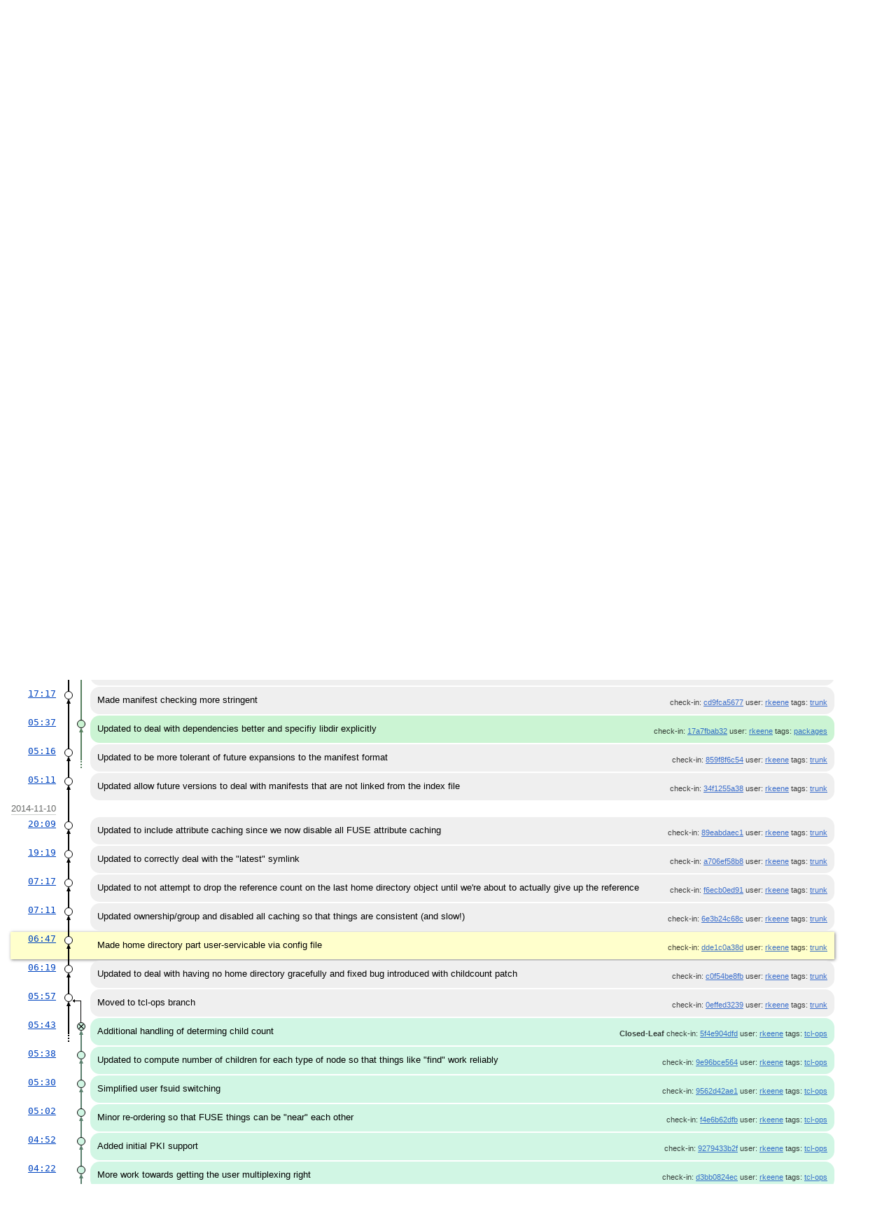

--- FILE ---
content_type: text/html; charset=utf-8
request_url: https://chiselapp.com/user/rkeene/repository/appfs/timeline?c=2014-11-10+06:47:31
body_size: 18461
content:
<!DOCTYPE html>
<html>
<head>
<base href="https://chiselapp.com/user/rkeene/repository/appfs/timeline" />
<title>AppFS: Timeline</title>
<link rel="alternate" type="application/rss+xml" title="RSS Feed"
      href="/user/rkeene/repository/appfs/timeline.rss" />
<link rel="stylesheet" href="/user/rkeene/repository/appfs/style.css?default" type="text/css"
      media="screen" />
</head>
<body>
  <div class="header"> 
    <a href="/user/rkeene/repository/appfs/home"><img src="/user/rkeene/repository/appfs/logo" alt="logo" class="logo" /></a>
    <div class="title-header">
      <div class="title"><a href="/user/rkeene/repository/appfs/home">AppFS</a></div>
        <div class="page-title">
      Timeline
      </div>
    </div>
  </div>
    
  <div class="mainmenu">
    <div class="status"><a href='/user/rkeene/repository/appfs/login'>Login</a> </div>
    <a href='/user/rkeene/repository/appfs/home'>Home</a><a href='/user/rkeene/repository/appfs/timeline' class='active' >Timeline</a><a href='/user/rkeene/repository/appfs/dir?ci=tip'>Files</a><a href='/user/rkeene/repository/appfs/brlist'>Branches</a><a href='/user/rkeene/repository/appfs/taglist'>Tags</a><a href='/user/rkeene/repository/appfs/reportlist'>Tickets</a><a href='/user/rkeene/repository/appfs/wiki'>Wiki</a>
  </div>
<div class="container"><form id='f01' method='GET' action='/user/rkeene/repository/appfs/timeline'>
<input type='hidden' name='udc' value='1'>
<div class="submenu">
<a class="label sml-advanced" href="/user/rkeene/repository/appfs/timeline?c=2014-11-10+06:47:31&amp;advm=1&amp;udc=1">Advanced</a>
<select class='submenuctrl smc-ss' size='1' name='ss' id='submenuctrl-0'>
<option value='m' selected>Modern View</option>
<option value='j'>Columnar View</option>
<option value='c'>Compact View</option>
<option value='v'>Verbose View</option>
<option value='x'>Classic View</option>
</select>
<span class='submenuctrl smc-n'>&nbsp;Max:<input type='text' name='n' value='' size='4' maxlength='4' id='submenuctrl-1'></span>
<select class='submenuctrl smc-y' size='1' name='y' id='submenuctrl-2'>
<option value='all'>Any Type</option>
<option value='ci' selected>Check-ins</option>
<option value='g'>Tags</option>
<option value='e'>Tech Notes</option>
<option value='t'>Tickets</option>
<option value='n'>New Tickets</option>
<option value='w'>Wiki</option>
</select>
</div>
<input type="hidden" name="advm" value="0">
<input type="hidden" name="c" value="2014-11-10 06:47:31">
</form>
<div class="content"><span id="debugMsg"></span>
<h2>50 check-ins occurring around 2014-11-10 06:47:31.<br></h2>
<a class="button" href="/user/rkeene/repository/appfs/timeline?c=2014-11-10+06:47:31&amp;a=2014-11-12+08:04:31">More&nbsp;&uarr;</a>
<table id="timelineTable0" class="timelineTable"> <!-- tmFlags: 0xc04008 -->
<tr class="timelineDateRow"><td>
  <div class="divider timelineDate">2014-11-12</div>
</td><td></td><td></td></tr>
<tr>
<td class="timelineTime"><a class="timelineHistLink" href="/user/rkeene/repository/appfs/timeline?c=af79362c783d9ab9&amp;y=a">08:04</a></td>
<td class="timelineGraph">
<div id="m1" class="tl-nodemark"></div>
</td>
<td class="timelineModernCell" id='mc1'>
<span class='timelineModernComment'>
Added support for applying patches
</span>
<span class='timelineModernDetail'>check-in:&nbsp;<a href="/user/rkeene/repository/appfs/info/af79362c783d9ab9">af79362c78</a> user:&nbsp;<a href="/user/rkeene/repository/appfs/timeline?u=rkeene&amp;c=2014-11-12+08%3A04%3A31&amp;y=a">rkeene</a> tags:&nbsp;<a href="/user/rkeene/repository/appfs/timeline?r=packages&amp;c=2014-11-12+08%3A04%3A31">packages</a></span>
</td></tr>
<tr>
<td class="timelineTime"><a class="timelineHistLink" href="/user/rkeene/repository/appfs/timeline?c=5ceded1d7df79328&amp;y=a">07:38</a></td>
<td class="timelineGraph">
<div id="m2" class="tl-nodemark"></div>
</td>
<td class="timelineModernCell" id='mc2'>
<span class='timelineModernComment'>
Updated to build with latest version of dependencies if their version is not specified, otherwise, try to find one
</span>
<span class='timelineModernDetail'>check-in:&nbsp;<a href="/user/rkeene/repository/appfs/info/5ceded1d7df79328">5ceded1d7d</a> user:&nbsp;<a href="/user/rkeene/repository/appfs/timeline?u=rkeene&amp;c=2014-11-12+07%3A38%3A35&amp;y=a">rkeene</a> tags:&nbsp;<a href="/user/rkeene/repository/appfs/timeline?r=packages&amp;c=2014-11-12+07%3A38%3A35">packages</a></span>
</td></tr>
<tr>
<td class="timelineTime"><a class="timelineHistLink" href="/user/rkeene/repository/appfs/timeline?c=c956780267a4be56&amp;y=a">07:32</a></td>
<td class="timelineGraph">
<div id="m3" class="tl-nodemark"></div>
</td>
<td class="timelineModernCell" id='mc3'>
<span class='timelineModernComment'>
Added ticlib to ncurses to match other packages
</span>
<span class='timelineModernDetail'>check-in:&nbsp;<a href="/user/rkeene/repository/appfs/info/c956780267a4be56">c956780267</a> user:&nbsp;<a href="/user/rkeene/repository/appfs/timeline?u=rkeene&amp;c=2014-11-12+07%3A32%3A03&amp;y=a">rkeene</a> tags:&nbsp;<a href="/user/rkeene/repository/appfs/timeline?r=packages&amp;c=2014-11-12+07%3A32%3A03">packages</a></span>
</td></tr>
<tr>
<td class="timelineTime"><a class="timelineHistLink" href="/user/rkeene/repository/appfs/timeline?c=c6e2e3505b093708&amp;y=a">07:25</a></td>
<td class="timelineGraph">
<div id="m4" class="tl-nodemark"></div>
</td>
<td class="timelineModernCell" id='mc4'>
<span class='timelineModernComment'>
Added ncurses package
</span>
<span class='timelineModernDetail'>check-in:&nbsp;<a href="/user/rkeene/repository/appfs/info/c6e2e3505b093708">c6e2e3505b</a> user:&nbsp;<a href="/user/rkeene/repository/appfs/timeline?u=rkeene&amp;c=2014-11-12+07%3A25%3A46&amp;y=a">rkeene</a> tags:&nbsp;<a href="/user/rkeene/repository/appfs/timeline?r=packages&amp;c=2014-11-12+07%3A25%3A46">packages</a></span>
</td></tr>
<tr>
<td class="timelineTime"><a class="timelineHistLink" href="/user/rkeene/repository/appfs/timeline?c=7c4247cf4bb2ba54&amp;y=a">07:25</a></td>
<td class="timelineGraph">
<div id="m5" class="tl-nodemark"></div>
</td>
<td class="timelineModernCell" id='mc5'>
<span class='timelineModernComment'>
Updated to create a better build environment
</span>
<span class='timelineModernDetail'>check-in:&nbsp;<a href="/user/rkeene/repository/appfs/info/7c4247cf4bb2ba54">7c4247cf4b</a> user:&nbsp;<a href="/user/rkeene/repository/appfs/timeline?u=rkeene&amp;c=2014-11-12+07%3A25%3A28&amp;y=a">rkeene</a> tags:&nbsp;<a href="/user/rkeene/repository/appfs/timeline?r=packages&amp;c=2014-11-12+07%3A25%3A28">packages</a></span>
</td></tr>
<tr>
<td class="timelineTime"><a class="timelineHistLink" href="/user/rkeene/repository/appfs/timeline?c=7c62241f3312b4ba&amp;y=a">07:00</a></td>
<td class="timelineGraph">
<div id="m6" class="tl-nodemark"></div>
</td>
<td class="timelineModernCell" id='mc6'>
<span class='timelineModernComment'>
Updated to not cleanup work directory if build fails and created a function to configure gcc
</span>
<span class='timelineModernDetail'>check-in:&nbsp;<a href="/user/rkeene/repository/appfs/info/7c62241f3312b4ba">7c62241f33</a> user:&nbsp;<a href="/user/rkeene/repository/appfs/timeline?u=rkeene&amp;c=2014-11-12+07%3A00%3A56&amp;y=a">rkeene</a> tags:&nbsp;<a href="/user/rkeene/repository/appfs/timeline?r=packages&amp;c=2014-11-12+07%3A00%3A56">packages</a></span>
</td></tr>
<tr>
<td class="timelineTime"><a class="timelineHistLink" href="/user/rkeene/repository/appfs/timeline?c=d9f1a05711323fb7&amp;y=a">05:54</a></td>
<td class="timelineGraph">
<div id="m7" class="tl-nodemark"></div>
</td>
<td class="timelineModernCell" id='mc7'>
<span class='timelineModernComment'>
Updated to call Tcl_Preserve/Tcl_Release as appropriate
</span>
<span class='timelineModernDetail'>check-in:&nbsp;<a href="/user/rkeene/repository/appfs/info/d9f1a05711323fb7">d9f1a05711</a> user:&nbsp;<a href="/user/rkeene/repository/appfs/timeline?u=rkeene&amp;c=2014-11-12+05%3A54%3A38&amp;y=a">rkeene</a> tags:&nbsp;<a href="/user/rkeene/repository/appfs/timeline?r=trunk&amp;c=2014-11-12+05%3A54%3A38">trunk</a></span>
</td></tr>
<tr>
<td class="timelineTime"><a class="timelineHistLink" href="/user/rkeene/repository/appfs/timeline?c=0819a7a89c580373&amp;y=a">05:46</a></td>
<td class="timelineGraph">
<div id="m8" class="tl-nodemark"></div>
</td>
<td class="timelineModernCell" id='mc8'>
<span class='timelineModernComment'>
Fixed actual problem with interruptions (which was really unrelated) -- Tcl notifier thread is terminated on fork() called by fuse_main(), since we create a Tcl interpreter for testing before calling fuse_main() the notifier dies and is not restarted.  We now terminate it before fork().
</span>
<span class='timelineModernDetail'>check-in:&nbsp;<a href="/user/rkeene/repository/appfs/info/0819a7a89c580373">0819a7a89c</a> user:&nbsp;<a href="/user/rkeene/repository/appfs/timeline?u=rkeene&amp;c=2014-11-12+05%3A46%3A48&amp;y=a">rkeene</a> tags:&nbsp;<a href="/user/rkeene/repository/appfs/timeline?r=trunk&amp;c=2014-11-12+05%3A46%3A48">trunk</a></span>
</td></tr>
<tr>
<td class="timelineTime"><a class="timelineHistLink" href="/user/rkeene/repository/appfs/timeline?c=39025b67ed47e421&amp;y=a">05:09</a></td>
<td class="timelineGraph">
<div id="m9" class="tl-nodemark"></div>
</td>
<td class="timelineModernCell" id='mc9'>
<span class='timelineModernComment'>
Removed interruption support, there is no clean way to implement it
</span>
<span class='timelineModernDetail'>check-in:&nbsp;<a href="/user/rkeene/repository/appfs/info/39025b67ed47e421">39025b67ed</a> user:&nbsp;<a href="/user/rkeene/repository/appfs/timeline?u=rkeene&amp;c=2014-11-12+05%3A09%3A40&amp;y=a">rkeene</a> tags:&nbsp;<a href="/user/rkeene/repository/appfs/timeline?r=trunk&amp;c=2014-11-12+05%3A09%3A40">trunk</a></span>
</td></tr>
<tr class="timelineDateRow"><td>
  <div class="divider timelineDate">2014-11-11</div>
</td><td></td><td></td></tr>
<tr>
<td class="timelineTime"><a class="timelineHistLink" href="/user/rkeene/repository/appfs/timeline?c=6eb9af02d5c6ed9e&amp;y=a">19:10</a></td>
<td class="timelineGraph">
<div id="m10" class="tl-nodemark"></div>
</td>
<td class="timelineModernCell" id='mc10'>
<span class='timelineModernComment'>
Added SIGUSR1 handling for terminating a thread
</span>
<span class='timelineModernDetail'>check-in:&nbsp;<a href="/user/rkeene/repository/appfs/info/6eb9af02d5c6ed9e">6eb9af02d5</a> user:&nbsp;<a href="/user/rkeene/repository/appfs/timeline?u=rkeene&amp;c=2014-11-11+19%3A10%3A46&amp;y=a">rkeene</a> tags:&nbsp;<a href="/user/rkeene/repository/appfs/timeline?r=trunk&amp;c=2014-11-11+19%3A10%3A46">trunk</a></span>
</td></tr>
<tr>
<td class="timelineTime"><a class="timelineHistLink" href="/user/rkeene/repository/appfs/timeline?c=4074828ffae568aa&amp;y=a">18:52</a></td>
<td class="timelineGraph">
<div id="m11" class="tl-nodemark"></div>
</td>
<td class="timelineModernCell" id='mc11'>
<span class='timelineModernComment'>
Added base64 module for PKI on Tcl 8.5
</span>
<span class='timelineModernDetail'>check-in:&nbsp;<a href="/user/rkeene/repository/appfs/info/4074828ffae568aa">4074828ffa</a> user:&nbsp;<a href="/user/rkeene/repository/appfs/timeline?u=rkeene&amp;c=2014-11-11+18%3A52%3A05&amp;y=a">rkeene</a> tags:&nbsp;<a href="/user/rkeene/repository/appfs/timeline?r=trunk&amp;c=2014-11-11+18%3A52%3A05">trunk</a></span>
</td></tr>
<tr>
<td class="timelineTime"><a class="timelineHistLink" href="/user/rkeene/repository/appfs/timeline?c=78bd73355f8a5701&amp;y=a">18:45</a></td>
<td class="timelineGraph">
<div id="m12" class="tl-nodemark"></div>
</td>
<td class="timelineModernCell" id='mc12'>
<span class='timelineModernComment'>
Updated to skip files in packages directory
</span>
<span class='timelineModernDetail'>check-in:&nbsp;<a href="/user/rkeene/repository/appfs/info/78bd73355f8a5701">78bd73355f</a> user:&nbsp;<a href="/user/rkeene/repository/appfs/timeline?u=rkeene&amp;c=2014-11-11+18%3A45%3A45&amp;y=a">rkeene</a> tags:&nbsp;<a href="/user/rkeene/repository/appfs/timeline?r=trunk&amp;c=2014-11-11+18%3A45%3A45">trunk</a></span>
</td></tr>
<tr>
<td class="timelineTime"><a class="timelineHistLink" href="/user/rkeene/repository/appfs/timeline?c=5bdc276f5794ff80&amp;y=a">18:38</a></td>
<td class="timelineGraph">
<div id="m13" class="tl-nodemark"></div>
</td>
<td class="timelineModernCell" id='mc13'>
<span class='timelineModernComment'>
Added a CPIO input mode for &quot;appfs-mkfs&quot;
</span>
<span class='timelineModernDetail'>check-in:&nbsp;<a href="/user/rkeene/repository/appfs/info/5bdc276f5794ff80">5bdc276f57</a> user:&nbsp;<a href="/user/rkeene/repository/appfs/timeline?u=rkeene&amp;c=2014-11-11+18%3A38%3A11&amp;y=a">rkeene</a> tags:&nbsp;<a href="/user/rkeene/repository/appfs/timeline?r=trunk&amp;c=2014-11-11+18%3A38%3A11">trunk</a></span>
</td></tr>
<tr>
<td class="timelineTime"><a class="timelineHistLink" href="/user/rkeene/repository/appfs/timeline?c=65a6138eb63feb32&amp;y=a">17:48</a></td>
<td class="timelineGraph">
<div id="m14" class="tl-nodemark"></div>
</td>
<td class="timelineModernCell" id='mc14'>
<span class='timelineModernComment'>
Updated to not continue to reset interpreters forever after a restart request
</span>
<span class='timelineModernDetail'>check-in:&nbsp;<a href="/user/rkeene/repository/appfs/info/65a6138eb63feb32">65a6138eb6</a> user:&nbsp;<a href="/user/rkeene/repository/appfs/timeline?u=rkeene&amp;c=2014-11-11+17%3A48%3A05&amp;y=a">rkeene</a> tags:&nbsp;<a href="/user/rkeene/repository/appfs/timeline?r=trunk&amp;c=2014-11-11+17%3A48%3A05">trunk</a></span>
</td></tr>
<tr>
<td class="timelineTime"><a class="timelineHistLink" href="/user/rkeene/repository/appfs/timeline?c=b6ea13d9c3baa66f&amp;y=a">17:43</a></td>
<td class="timelineGraph">
<div id="m15" class="tl-nodemark"></div>
</td>
<td class="timelineModernCell" id='mc15'>
<span class='timelineModernComment'>
Added support for hot-restart of AppFSd on SIGUP
</span>
<span class='timelineModernDetail'>check-in:&nbsp;<a href="/user/rkeene/repository/appfs/info/b6ea13d9c3baa66f">b6ea13d9c3</a> user:&nbsp;<a href="/user/rkeene/repository/appfs/timeline?u=rkeene&amp;c=2014-11-11+17%3A43%3A57&amp;y=a">rkeene</a> tags:&nbsp;<a href="/user/rkeene/repository/appfs/timeline?r=trunk&amp;c=2014-11-11+17%3A43%3A57">trunk</a></span>
</td></tr>
<tr>
<td class="timelineTime"><a class="timelineHistLink" href="/user/rkeene/repository/appfs/timeline?c=2e9fc0f81cede202&amp;y=a">17:18</a></td>
<td class="timelineGraph">
<div id="m16" class="tl-nodemark"></div>
</td>
<td class="timelineModernCell" id='mc16'>
<span class='timelineModernComment'>
Added start of CPIO mode for appfs-mkfs
</span>
<span class='timelineModernDetail'>check-in:&nbsp;<a href="/user/rkeene/repository/appfs/info/2e9fc0f81cede202">2e9fc0f81c</a> user:&nbsp;<a href="/user/rkeene/repository/appfs/timeline?u=rkeene&amp;c=2014-11-11+17%3A18%3A07&amp;y=a">rkeene</a> tags:&nbsp;<a href="/user/rkeene/repository/appfs/timeline?r=trunk&amp;c=2014-11-11+17%3A18%3A07">trunk</a></span>
</td></tr>
<tr>
<td class="timelineTime"><a class="timelineHistLink" href="/user/rkeene/repository/appfs/timeline?c=cd9fca567750c5ba&amp;y=a">17:17</a></td>
<td class="timelineGraph">
<div id="m17" class="tl-nodemark"></div>
</td>
<td class="timelineModernCell" id='mc17'>
<span class='timelineModernComment'>
Made manifest checking more stringent
</span>
<span class='timelineModernDetail'>check-in:&nbsp;<a href="/user/rkeene/repository/appfs/info/cd9fca567750c5ba">cd9fca5677</a> user:&nbsp;<a href="/user/rkeene/repository/appfs/timeline?u=rkeene&amp;c=2014-11-11+17%3A17%3A56&amp;y=a">rkeene</a> tags:&nbsp;<a href="/user/rkeene/repository/appfs/timeline?r=trunk&amp;c=2014-11-11+17%3A17%3A56">trunk</a></span>
</td></tr>
<tr>
<td class="timelineTime"><a class="timelineHistLink" href="/user/rkeene/repository/appfs/timeline?c=17a7fbab32efae58&amp;y=a">05:37</a></td>
<td class="timelineGraph">
<div id="m18" class="tl-nodemark"></div>
</td>
<td class="timelineModernCell" id='mc18'>
<span class='timelineModernComment'>
Updated to deal with dependencies better and specifiy libdir explicitly
</span>
<span class='timelineModernDetail'>check-in:&nbsp;<a href="/user/rkeene/repository/appfs/info/17a7fbab32efae58">17a7fbab32</a> user:&nbsp;<a href="/user/rkeene/repository/appfs/timeline?u=rkeene&amp;c=2014-11-11+05%3A37%3A42&amp;y=a">rkeene</a> tags:&nbsp;<a href="/user/rkeene/repository/appfs/timeline?r=packages&amp;c=2014-11-11+05%3A37%3A42">packages</a></span>
</td></tr>
<tr>
<td class="timelineTime"><a class="timelineHistLink" href="/user/rkeene/repository/appfs/timeline?c=859f8f6c5439fefb&amp;y=a">05:16</a></td>
<td class="timelineGraph">
<div id="m19" class="tl-nodemark"></div>
</td>
<td class="timelineModernCell" id='mc19'>
<span class='timelineModernComment'>
Updated to be more tolerant of future expansions to the manifest format
</span>
<span class='timelineModernDetail'>check-in:&nbsp;<a href="/user/rkeene/repository/appfs/info/859f8f6c5439fefb">859f8f6c54</a> user:&nbsp;<a href="/user/rkeene/repository/appfs/timeline?u=rkeene&amp;c=2014-11-11+05%3A16%3A12&amp;y=a">rkeene</a> tags:&nbsp;<a href="/user/rkeene/repository/appfs/timeline?r=trunk&amp;c=2014-11-11+05%3A16%3A12">trunk</a></span>
</td></tr>
<tr>
<td class="timelineTime"><a class="timelineHistLink" href="/user/rkeene/repository/appfs/timeline?c=34f1255a3811b563&amp;y=a">05:11</a></td>
<td class="timelineGraph">
<div id="m20" class="tl-nodemark"></div>
</td>
<td class="timelineModernCell" id='mc20'>
<span class='timelineModernComment'>
Updated allow future versions to deal with manifests that are not linked from the index file
</span>
<span class='timelineModernDetail'>check-in:&nbsp;<a href="/user/rkeene/repository/appfs/info/34f1255a3811b563">34f1255a38</a> user:&nbsp;<a href="/user/rkeene/repository/appfs/timeline?u=rkeene&amp;c=2014-11-11+05%3A11%3A52&amp;y=a">rkeene</a> tags:&nbsp;<a href="/user/rkeene/repository/appfs/timeline?r=trunk&amp;c=2014-11-11+05%3A11%3A52">trunk</a></span>
</td></tr>
<tr class="timelineDateRow"><td>
  <div class="divider timelineDate">2014-11-10</div>
</td><td></td><td></td></tr>
<tr>
<td class="timelineTime"><a class="timelineHistLink" href="/user/rkeene/repository/appfs/timeline?c=89eabdaec1f1875e&amp;y=a">20:09</a></td>
<td class="timelineGraph">
<div id="m21" class="tl-nodemark"></div>
</td>
<td class="timelineModernCell" id='mc21'>
<span class='timelineModernComment'>
Updated to include attribute caching since we now disable all FUSE attribute caching
</span>
<span class='timelineModernDetail'>check-in:&nbsp;<a href="/user/rkeene/repository/appfs/info/89eabdaec1f1875e">89eabdaec1</a> user:&nbsp;<a href="/user/rkeene/repository/appfs/timeline?u=rkeene&amp;c=2014-11-10+20%3A09%3A19&amp;y=a">rkeene</a> tags:&nbsp;<a href="/user/rkeene/repository/appfs/timeline?r=trunk&amp;c=2014-11-10+20%3A09%3A19">trunk</a></span>
</td></tr>
<tr>
<td class="timelineTime"><a class="timelineHistLink" href="/user/rkeene/repository/appfs/timeline?c=a706ef58b8591c42&amp;y=a">19:19</a></td>
<td class="timelineGraph">
<div id="m22" class="tl-nodemark"></div>
</td>
<td class="timelineModernCell" id='mc22'>
<span class='timelineModernComment'>
Updated to correctly deal with the &quot;latest&quot; symlink
</span>
<span class='timelineModernDetail'>check-in:&nbsp;<a href="/user/rkeene/repository/appfs/info/a706ef58b8591c42">a706ef58b8</a> user:&nbsp;<a href="/user/rkeene/repository/appfs/timeline?u=rkeene&amp;c=2014-11-10+19%3A19%3A54&amp;y=a">rkeene</a> tags:&nbsp;<a href="/user/rkeene/repository/appfs/timeline?r=trunk&amp;c=2014-11-10+19%3A19%3A54">trunk</a></span>
</td></tr>
<tr>
<td class="timelineTime"><a class="timelineHistLink" href="/user/rkeene/repository/appfs/timeline?c=f6ecb0ed9194ede4&amp;y=a">07:17</a></td>
<td class="timelineGraph">
<div id="m23" class="tl-nodemark"></div>
</td>
<td class="timelineModernCell" id='mc23'>
<span class='timelineModernComment'>
Updated to not attempt to drop the reference count on the last home directory object until we&#39;re about to actually give up the reference
</span>
<span class='timelineModernDetail'>check-in:&nbsp;<a href="/user/rkeene/repository/appfs/info/f6ecb0ed9194ede4">f6ecb0ed91</a> user:&nbsp;<a href="/user/rkeene/repository/appfs/timeline?u=rkeene&amp;c=2014-11-10+07%3A17%3A22&amp;y=a">rkeene</a> tags:&nbsp;<a href="/user/rkeene/repository/appfs/timeline?r=trunk&amp;c=2014-11-10+07%3A17%3A22">trunk</a></span>
</td></tr>
<tr>
<td class="timelineTime"><a class="timelineHistLink" href="/user/rkeene/repository/appfs/timeline?c=6e3b24c68ce55a5d&amp;y=a">07:11</a></td>
<td class="timelineGraph">
<div id="m24" class="tl-nodemark"></div>
</td>
<td class="timelineModernCell" id='mc24'>
<span class='timelineModernComment'>
Updated ownership/group and disabled all caching so that things are consistent (and slow!)
</span>
<span class='timelineModernDetail'>check-in:&nbsp;<a href="/user/rkeene/repository/appfs/info/6e3b24c68ce55a5d">6e3b24c68c</a> user:&nbsp;<a href="/user/rkeene/repository/appfs/timeline?u=rkeene&amp;c=2014-11-10+07%3A11%3A10&amp;y=a">rkeene</a> tags:&nbsp;<a href="/user/rkeene/repository/appfs/timeline?r=trunk&amp;c=2014-11-10+07%3A11%3A10">trunk</a></span>
</td></tr>
<tr class="timelineSelected">
<td class="timelineTime"><a class="timelineHistLink" href="/user/rkeene/repository/appfs/timeline?c=dde1c0a38da53941&amp;y=a">06:47</a></td>
<td class="timelineGraph">
<div id="m25" class="tl-nodemark"></div>
</td>
<td class="timelineModernCell">
<span class='timelineModernComment'>
Made home directory part user-servicable via config file
</span>
<span class='timelineModernDetail'>check-in:&nbsp;<a href="/user/rkeene/repository/appfs/info/dde1c0a38da53941">dde1c0a38d</a> user:&nbsp;<a href="/user/rkeene/repository/appfs/timeline?u=rkeene&amp;c=2014-11-10+06%3A47%3A31&amp;y=a">rkeene</a> tags:&nbsp;<a href="/user/rkeene/repository/appfs/timeline?r=trunk&amp;c=2014-11-10+06%3A47%3A31">trunk</a></span>
</td></tr>
<tr>
<td class="timelineTime"><a class="timelineHistLink" href="/user/rkeene/repository/appfs/timeline?c=c0f54be8fb7f947a&amp;y=a">06:19</a></td>
<td class="timelineGraph">
<div id="m26" class="tl-nodemark"></div>
</td>
<td class="timelineModernCell" id='mc26'>
<span class='timelineModernComment'>
Updated to deal with having no home directory gracefully and fixed bug introduced with childcount patch
</span>
<span class='timelineModernDetail'>check-in:&nbsp;<a href="/user/rkeene/repository/appfs/info/c0f54be8fb7f947a">c0f54be8fb</a> user:&nbsp;<a href="/user/rkeene/repository/appfs/timeline?u=rkeene&amp;c=2014-11-10+06%3A19%3A12&amp;y=a">rkeene</a> tags:&nbsp;<a href="/user/rkeene/repository/appfs/timeline?r=trunk&amp;c=2014-11-10+06%3A19%3A12">trunk</a></span>
</td></tr>
<tr>
<td class="timelineTime"><a class="timelineHistLink" href="/user/rkeene/repository/appfs/timeline?c=0effed32391cf4c0&amp;y=a">05:57</a></td>
<td class="timelineGraph">
<div id="m27" class="tl-nodemark"></div>
</td>
<td class="timelineModernCell" id='mc27'>
<span class='timelineModernComment'>
Moved to tcl-ops branch
</span>
<span class='timelineModernDetail'>check-in:&nbsp;<a href="/user/rkeene/repository/appfs/info/0effed32391cf4c0">0effed3239</a> user:&nbsp;<a href="/user/rkeene/repository/appfs/timeline?u=rkeene&amp;c=2014-11-10+05%3A57%3A32&amp;y=a">rkeene</a> tags:&nbsp;<a href="/user/rkeene/repository/appfs/timeline?r=trunk&amp;c=2014-11-10+05%3A57%3A32">trunk</a></span>
</td></tr>
<tr>
<td class="timelineTime"><a class="timelineHistLink" href="/user/rkeene/repository/appfs/timeline?c=5f4e904dfd440eb0&amp;y=a">05:43</a></td>
<td class="timelineGraph">
<div id="m28" class="tl-nodemark"></div>
</td>
<td class="timelineModernCell" id='mc28'>
<span class='timelineModernComment'>
Additional handling of determing child count
</span>
<span class='timelineModernDetail'><span class='timelineLeaf'>Closed-Leaf</span>
check-in:&nbsp;<a href="/user/rkeene/repository/appfs/info/5f4e904dfd440eb0">5f4e904dfd</a> user:&nbsp;<a href="/user/rkeene/repository/appfs/timeline?u=rkeene&amp;c=2014-11-10+05%3A43%3A14&amp;y=a">rkeene</a> tags:&nbsp;<a href="/user/rkeene/repository/appfs/timeline?r=tcl-ops&amp;c=2014-11-10+05%3A43%3A14">tcl-ops</a></span>
</td></tr>
<tr>
<td class="timelineTime"><a class="timelineHistLink" href="/user/rkeene/repository/appfs/timeline?c=9e96bce5644f45a8&amp;y=a">05:38</a></td>
<td class="timelineGraph">
<div id="m29" class="tl-nodemark"></div>
</td>
<td class="timelineModernCell" id='mc29'>
<span class='timelineModernComment'>
Updated to compute number of children for each type of node so that things like &quot;find&quot; work reliably
</span>
<span class='timelineModernDetail'>check-in:&nbsp;<a href="/user/rkeene/repository/appfs/info/9e96bce5644f45a8">9e96bce564</a> user:&nbsp;<a href="/user/rkeene/repository/appfs/timeline?u=rkeene&amp;c=2014-11-10+05%3A38%3A48&amp;y=a">rkeene</a> tags:&nbsp;<a href="/user/rkeene/repository/appfs/timeline?r=tcl-ops&amp;c=2014-11-10+05%3A38%3A48">tcl-ops</a></span>
</td></tr>
<tr>
<td class="timelineTime"><a class="timelineHistLink" href="/user/rkeene/repository/appfs/timeline?c=9562d42ae16a4771&amp;y=a">05:30</a></td>
<td class="timelineGraph">
<div id="m30" class="tl-nodemark"></div>
</td>
<td class="timelineModernCell" id='mc30'>
<span class='timelineModernComment'>
Simplified user fsuid switching
</span>
<span class='timelineModernDetail'>check-in:&nbsp;<a href="/user/rkeene/repository/appfs/info/9562d42ae16a4771">9562d42ae1</a> user:&nbsp;<a href="/user/rkeene/repository/appfs/timeline?u=rkeene&amp;c=2014-11-10+05%3A30%3A53&amp;y=a">rkeene</a> tags:&nbsp;<a href="/user/rkeene/repository/appfs/timeline?r=tcl-ops&amp;c=2014-11-10+05%3A30%3A53">tcl-ops</a></span>
</td></tr>
<tr>
<td class="timelineTime"><a class="timelineHistLink" href="/user/rkeene/repository/appfs/timeline?c=f4e6b62dfb27d265&amp;y=a">05:02</a></td>
<td class="timelineGraph">
<div id="m31" class="tl-nodemark"></div>
</td>
<td class="timelineModernCell" id='mc31'>
<span class='timelineModernComment'>
Minor re-ordering so that FUSE things can be &quot;near&quot; each other
</span>
<span class='timelineModernDetail'>check-in:&nbsp;<a href="/user/rkeene/repository/appfs/info/f4e6b62dfb27d265">f4e6b62dfb</a> user:&nbsp;<a href="/user/rkeene/repository/appfs/timeline?u=rkeene&amp;c=2014-11-10+05%3A02%3A18&amp;y=a">rkeene</a> tags:&nbsp;<a href="/user/rkeene/repository/appfs/timeline?r=tcl-ops&amp;c=2014-11-10+05%3A02%3A18">tcl-ops</a></span>
</td></tr>
<tr>
<td class="timelineTime"><a class="timelineHistLink" href="/user/rkeene/repository/appfs/timeline?c=9279433b2fb2920c&amp;y=a">04:52</a></td>
<td class="timelineGraph">
<div id="m32" class="tl-nodemark"></div>
</td>
<td class="timelineModernCell" id='mc32'>
<span class='timelineModernComment'>
Added initial PKI support
</span>
<span class='timelineModernDetail'>check-in:&nbsp;<a href="/user/rkeene/repository/appfs/info/9279433b2fb2920c">9279433b2f</a> user:&nbsp;<a href="/user/rkeene/repository/appfs/timeline?u=rkeene&amp;c=2014-11-10+04%3A52%3A58&amp;y=a">rkeene</a> tags:&nbsp;<a href="/user/rkeene/repository/appfs/timeline?r=tcl-ops&amp;c=2014-11-10+04%3A52%3A58">tcl-ops</a></span>
</td></tr>
<tr>
<td class="timelineTime"><a class="timelineHistLink" href="/user/rkeene/repository/appfs/timeline?c=d3bb0824ec6b5deb&amp;y=a">04:22</a></td>
<td class="timelineGraph">
<div id="m33" class="tl-nodemark"></div>
</td>
<td class="timelineModernCell" id='mc33'>
<span class='timelineModernComment'>
More work towards getting the user multiplexing right
</span>
<span class='timelineModernDetail'>check-in:&nbsp;<a href="/user/rkeene/repository/appfs/info/d3bb0824ec6b5deb">d3bb0824ec</a> user:&nbsp;<a href="/user/rkeene/repository/appfs/timeline?u=rkeene&amp;c=2014-11-10+04%3A22%3A15&amp;y=a">rkeene</a> tags:&nbsp;<a href="/user/rkeene/repository/appfs/timeline?r=tcl-ops&amp;c=2014-11-10+04%3A22%3A15">tcl-ops</a></span>
</td></tr>
<tr>
<td class="timelineTime"><a class="timelineHistLink" href="/user/rkeene/repository/appfs/timeline?c=63e41c262c0a1885&amp;y=a">03:34</a></td>
<td class="timelineGraph">
<div id="m34" class="tl-nodemark"></div>
</td>
<td class="timelineModernCell" id='mc34'>
<span class='timelineModernComment'>
Updated to cache last home directory looked up and to setfsuid()/setfsgid() before accessing the filesystem so that we may be the right user
</span>
<span class='timelineModernDetail'>check-in:&nbsp;<a href="/user/rkeene/repository/appfs/info/63e41c262c0a1885">63e41c262c</a> user:&nbsp;<a href="/user/rkeene/repository/appfs/timeline?u=rkeene&amp;c=2014-11-10+03%3A34%3A11&amp;y=a">rkeene</a> tags:&nbsp;<a href="/user/rkeene/repository/appfs/timeline?r=tcl-ops&amp;c=2014-11-10+03%3A34%3A11">tcl-ops</a></span>
</td></tr>
<tr>
<td class="timelineTime"><a class="timelineHistLink" href="/user/rkeene/repository/appfs/timeline?c=2160c4189bf2872e&amp;y=a">03:11</a></td>
<td class="timelineGraph">
<div id="m35" class="tl-nodemark"></div>
</td>
<td class="timelineModernCell" id='mc35'>
<span class='timelineModernComment'>
Nearly completely working write support
</span>
<span class='timelineModernDetail'>check-in:&nbsp;<a href="/user/rkeene/repository/appfs/info/2160c4189bf2872e">2160c4189b</a> user:&nbsp;<a href="/user/rkeene/repository/appfs/timeline?u=rkeene&amp;c=2014-11-10+03%3A11%3A18&amp;y=a">rkeene</a> tags:&nbsp;<a href="/user/rkeene/repository/appfs/timeline?r=tcl-ops&amp;c=2014-11-10+03%3A11%3A18">tcl-ops</a></span>
</td></tr>
<tr class="timelineDateRow"><td>
  <div class="divider timelineDate">2014-11-09</div>
</td><td></td><td></td></tr>
<tr>
<td class="timelineTime"><a class="timelineHistLink" href="/user/rkeene/repository/appfs/timeline?c=7d728e1078393836&amp;y=a">09:10</a></td>
<td class="timelineGraph">
<div id="m36" class="tl-nodemark"></div>
</td>
<td class="timelineModernCell" id='mc36'>
<span class='timelineModernComment'>
Removed spurious deletes and fixed permissions on version directory
</span>
<span class='timelineModernDetail'>check-in:&nbsp;<a href="/user/rkeene/repository/appfs/info/7d728e1078393836">7d728e1078</a> user:&nbsp;<a href="/user/rkeene/repository/appfs/timeline?u=rkeene&amp;c=2014-11-09+09%3A10%3A33&amp;y=a">rkeene</a> tags:&nbsp;<a href="/user/rkeene/repository/appfs/timeline?r=tcl-ops&amp;c=2014-11-09+09%3A10%3A33">tcl-ops</a></span>
</td></tr>
<tr>
<td class="timelineTime"><a class="timelineHistLink" href="/user/rkeene/repository/appfs/timeline?c=1adf504f9a4e6eb2&amp;y=a">09:04</a></td>
<td class="timelineGraph">
<div id="m37" class="tl-nodemark"></div>
</td>
<td class="timelineModernCell" id='mc37'>
<span class='timelineModernComment'>
More work towards a writable solution
</span>
<span class='timelineModernDetail'>check-in:&nbsp;<a href="/user/rkeene/repository/appfs/info/1adf504f9a4e6eb2">1adf504f9a</a> user:&nbsp;<a href="/user/rkeene/repository/appfs/timeline?u=rkeene&amp;c=2014-11-09+09%3A04%3A33&amp;y=a">rkeene</a> tags:&nbsp;<a href="/user/rkeene/repository/appfs/timeline?r=tcl-ops&amp;c=2014-11-09+09%3A04%3A33">tcl-ops</a></span>
</td></tr>
<tr>
<td class="timelineTime"><a class="timelineHistLink" href="/user/rkeene/repository/appfs/timeline?c=8ea4ed266ffe590c&amp;y=a">08:01</a></td>
<td class="timelineGraph">
<div id="m38" class="tl-nodemark"></div>
</td>
<td class="timelineModernCell" id='mc38'>
<span class='timelineModernComment'>
Added a truncate action
</span>
<span class='timelineModernDetail'>check-in:&nbsp;<a href="/user/rkeene/repository/appfs/info/8ea4ed266ffe590c">8ea4ed266f</a> user:&nbsp;<a href="/user/rkeene/repository/appfs/timeline?u=rkeene&amp;c=2014-11-09+08%3A01%3A16&amp;y=a">rkeene</a> tags:&nbsp;<a href="/user/rkeene/repository/appfs/timeline?r=tcl-ops&amp;c=2014-11-09+08%3A01%3A16">tcl-ops</a></span>
</td></tr>
<tr>
<td class="timelineTime"><a class="timelineHistLink" href="/user/rkeene/repository/appfs/timeline?c=80bcdf4cb8a216a5&amp;y=a">07:52</a></td>
<td class="timelineGraph">
<div id="m39" class="tl-nodemark"></div>
</td>
<td class="timelineModernCell" id='mc39'>
<span class='timelineModernComment'>
Began adding support for other types of files as well as added creat() and mknod() support
</span>
<span class='timelineModernDetail'>check-in:&nbsp;<a href="/user/rkeene/repository/appfs/info/80bcdf4cb8a216a5">80bcdf4cb8</a> user:&nbsp;<a href="/user/rkeene/repository/appfs/timeline?u=rkeene&amp;c=2014-11-09+07%3A52%3A03&amp;y=a">rkeene</a> tags:&nbsp;<a href="/user/rkeene/repository/appfs/timeline?r=tcl-ops&amp;c=2014-11-09+07%3A52%3A03">tcl-ops</a></span>
</td></tr>
<tr>
<td class="timelineTime"><a class="timelineHistLink" href="/user/rkeene/repository/appfs/timeline?c=7c53fff896933b13&amp;y=a">02:14</a></td>
<td class="timelineGraph">
<div id="m40" class="tl-nodemark"></div>
</td>
<td class="timelineModernCell" id='mc40'>
<span class='timelineModernComment'>
Updated to rethrow error from local-ify file
</span>
<span class='timelineModernDetail'>check-in:&nbsp;<a href="/user/rkeene/repository/appfs/info/7c53fff896933b13">7c53fff896</a> user:&nbsp;<a href="/user/rkeene/repository/appfs/timeline?u=rkeene&amp;c=2014-11-09+02%3A14%3A56&amp;y=a">rkeene</a> tags:&nbsp;<a href="/user/rkeene/repository/appfs/timeline?r=tcl-ops&amp;c=2014-11-09+02%3A14%3A56">tcl-ops</a></span>
</td></tr>
<tr>
<td class="timelineTime"><a class="timelineHistLink" href="/user/rkeene/repository/appfs/timeline?c=f2d710b7dce127eb&amp;y=a">02:13</a></td>
<td class="timelineGraph">
<div id="m41" class="tl-nodemark"></div>
</td>
<td class="timelineModernCell" id='mc41'>
<span class='timelineModernComment'>
Updated to create directory to store local file
</span>
<span class='timelineModernDetail'>check-in:&nbsp;<a href="/user/rkeene/repository/appfs/info/f2d710b7dce127eb">f2d710b7dc</a> user:&nbsp;<a href="/user/rkeene/repository/appfs/timeline?u=rkeene&amp;c=2014-11-09+02%3A13%3A17&amp;y=a">rkeene</a> tags:&nbsp;<a href="/user/rkeene/repository/appfs/timeline?r=tcl-ops&amp;c=2014-11-09+02%3A13%3A17">tcl-ops</a></span>
</td></tr>
<tr>
<td class="timelineTime"><a class="timelineHistLink" href="/user/rkeene/repository/appfs/timeline?c=3c900017015165d4&amp;y=a">02:09</a></td>
<td class="timelineGraph">
<div id="m42" class="tl-nodemark"></div>
</td>
<td class="timelineModernCell" id='mc42'>
<span class='timelineModernComment'>
Updated to create a Tcl interpreter at startup before starting FUSE loop to catch Tcl errors early
</span>
<span class='timelineModernDetail'>check-in:&nbsp;<a href="/user/rkeene/repository/appfs/info/3c900017015165d4">3c90001701</a> user:&nbsp;<a href="/user/rkeene/repository/appfs/timeline?u=rkeene&amp;c=2014-11-09+02%3A09%3A55&amp;y=a">rkeene</a> tags:&nbsp;<a href="/user/rkeene/repository/appfs/timeline?r=tcl-ops&amp;c=2014-11-09+02%3A09%3A55">tcl-ops</a></span>
</td></tr>
<tr class="timelineDateRow"><td>
  <div class="divider timelineDate">2014-11-08</div>
</td><td></td><td></td></tr>
<tr>
<td class="timelineTime"><a class="timelineHistLink" href="/user/rkeene/repository/appfs/timeline?c=d74c945fc043703b&amp;y=a">19:33</a></td>
<td class="timelineGraph">
<div id="m43" class="tl-nodemark"></div>
</td>
<td class="timelineModernCell" id='mc43'>
<span class='timelineModernComment'>
Removed SQLite dependency
</span>
<span class='timelineModernDetail'>check-in:&nbsp;<a href="/user/rkeene/repository/appfs/info/d74c945fc043703b">d74c945fc0</a> user:&nbsp;<a href="/user/rkeene/repository/appfs/timeline?u=rkeene&amp;c=2014-11-08+19%3A33%3A13&amp;y=a">rkeene</a> tags:&nbsp;<a href="/user/rkeene/repository/appfs/timeline?r=tcl-ops&amp;c=2014-11-08+19%3A33%3A13">tcl-ops</a></span>
</td></tr>
<tr class="timelineDateRow"><td>
  <div class="divider timelineDate">2014-11-07</div>
</td><td></td><td></td></tr>
<tr>
<td class="timelineTime"><a class="timelineHistLink" href="/user/rkeene/repository/appfs/timeline?c=d836b9fc4376f3a3&amp;y=a">13:19</a></td>
<td class="timelineGraph">
<div id="m44" class="tl-nodemark"></div>
</td>
<td class="timelineModernCell" id='mc44'>
<span class='timelineModernComment'>
Added more reliable write support
</span>
<span class='timelineModernDetail'>check-in:&nbsp;<a href="/user/rkeene/repository/appfs/info/d836b9fc4376f3a3">d836b9fc43</a> user:&nbsp;<a href="/user/rkeene/repository/appfs/timeline?u=rkeene&amp;c=2014-11-07+13%3A19%3A35&amp;y=a">rkeene</a> tags:&nbsp;<a href="/user/rkeene/repository/appfs/timeline?r=tcl-ops&amp;c=2014-11-07+13%3A19%3A35">tcl-ops</a></span>
</td></tr>
<tr>
<td class="timelineTime"><a class="timelineHistLink" href="/user/rkeene/repository/appfs/timeline?c=5685a8f9a8549334&amp;y=a">13:04</a></td>
<td class="timelineGraph">
<div id="m45" class="tl-nodemark"></div>
</td>
<td class="timelineModernCell" id='mc45'>
<span class='timelineModernComment'>
Added validity checking for various types
</span>
<span class='timelineModernDetail'>check-in:&nbsp;<a href="/user/rkeene/repository/appfs/info/5685a8f9a8549334">5685a8f9a8</a> user:&nbsp;<a href="/user/rkeene/repository/appfs/timeline?u=rkeene&amp;c=2014-11-07+13%3A04%3A56&amp;y=a">rkeene</a> tags:&nbsp;<a href="/user/rkeene/repository/appfs/timeline?r=tcl-ops&amp;c=2014-11-07+13%3A04%3A56">tcl-ops</a></span>
</td></tr>
<tr>
<td class="timelineTime"><a class="timelineHistLink" href="/user/rkeene/repository/appfs/timeline?c=db5fcbef28a6ac29&amp;y=a">12:26</a></td>
<td class="timelineGraph">
<div id="m46" class="tl-nodemark"></div>
</td>
<td class="timelineModernCell" id='mc46'>
<span class='timelineModernComment'>
Added basic write support
</span>
<span class='timelineModernDetail'>check-in:&nbsp;<a href="/user/rkeene/repository/appfs/info/db5fcbef28a6ac29">db5fcbef28</a> user:&nbsp;<a href="/user/rkeene/repository/appfs/timeline?u=rkeene&amp;c=2014-11-07+12%3A26%3A49&amp;y=a">rkeene</a> tags:&nbsp;<a href="/user/rkeene/repository/appfs/timeline?r=tcl-ops&amp;c=2014-11-07+12%3A26%3A49">tcl-ops</a></span>
</td></tr>
<tr>
<td class="timelineTime"><a class="timelineHistLink" href="/user/rkeene/repository/appfs/timeline?c=ebbca87b7e1f67a7&amp;y=a">12:13</a></td>
<td class="timelineGraph">
<div id="m47" class="tl-nodemark"></div>
</td>
<td class="timelineModernCell" id='mc47'>
<span class='timelineModernComment'>
Added basic &quot;open&quot; support
</span>
<span class='timelineModernDetail'>check-in:&nbsp;<a href="/user/rkeene/repository/appfs/info/ebbca87b7e1f67a7">ebbca87b7e</a> user:&nbsp;<a href="/user/rkeene/repository/appfs/timeline?u=rkeene&amp;c=2014-11-07+12%3A13%3A30&amp;y=a">rkeene</a> tags:&nbsp;<a href="/user/rkeene/repository/appfs/timeline?r=tcl-ops&amp;c=2014-11-07+12%3A13%3A30">tcl-ops</a></span>
</td></tr>
<tr>
<td class="timelineTime"><a class="timelineHistLink" href="/user/rkeene/repository/appfs/timeline?c=d64c2e9bf72d3814&amp;y=a">11:36</a></td>
<td class="timelineGraph">
<div id="m48" class="tl-nodemark"></div>
</td>
<td class="timelineModernCell" id='mc48'>
<span class='timelineModernComment'>
Add &quot;getattr&quot; implementation
</span>
<span class='timelineModernDetail'>check-in:&nbsp;<a href="/user/rkeene/repository/appfs/info/d64c2e9bf72d3814">d64c2e9bf7</a> user:&nbsp;<a href="/user/rkeene/repository/appfs/timeline?u=rkeene&amp;c=2014-11-07+11%3A36%3A59&amp;y=a">rkeene</a> tags:&nbsp;<a href="/user/rkeene/repository/appfs/timeline?r=tcl-ops&amp;c=2014-11-07+11%3A36%3A59">tcl-ops</a></span>
</td></tr>
<tr>
<td class="timelineTime"><a class="timelineHistLink" href="/user/rkeene/repository/appfs/timeline?c=ee13ee5aa491c959&amp;y=a">08:48</a></td>
<td class="timelineGraph">
<div id="m49" class="tl-nodemark"></div>
</td>
<td class="timelineModernCell" id='mc49'>
<span class='timelineModernComment'>
Added basic &quot;getchildren&quot; implementation in Tcl
</span>
<span class='timelineModernDetail'>check-in:&nbsp;<a href="/user/rkeene/repository/appfs/info/ee13ee5aa491c959">ee13ee5aa4</a> user:&nbsp;<a href="/user/rkeene/repository/appfs/timeline?u=rkeene&amp;c=2014-11-07+08%3A48%3A19&amp;y=a">rkeene</a> tags:&nbsp;<a href="/user/rkeene/repository/appfs/timeline?r=tcl-ops&amp;c=2014-11-07+08%3A48%3A19">tcl-ops</a></span>
</td></tr>
<tr>
<td class="timelineTime"><a class="timelineHistLink" href="/user/rkeene/repository/appfs/timeline?c=f277407cbc75e377&amp;y=a">07:20</a></td>
<td class="timelineGraph">
<div id="m50" class="tl-nodemark"></div>
</td>
<td class="timelineModernCell" id='mc50'>
<span class='timelineModernComment'>
Converted global variables to not be part of a struct
</span>
<span class='timelineModernDetail'>check-in:&nbsp;<a href="/user/rkeene/repository/appfs/info/f277407cbc75e377">f277407cbc</a> user:&nbsp;<a href="/user/rkeene/repository/appfs/timeline?u=rkeene&amp;c=2014-11-07+07%3A20%3A36&amp;y=a">rkeene</a> tags:&nbsp;<a href="/user/rkeene/repository/appfs/timeline?r=tcl-ops&amp;c=2014-11-07+07%3A20%3A36">tcl-ops</a></span>
</td></tr>
<!-- aiRailMap = 0 1 -->
<tr class="timelineBottom" id="btm-0"><td></td><td></td><td></td></tr>
</table>
<script id='timeline-data-0' type='application/json'>{
  "iTableId": 0,
  "circleNodes": 1,
  "showArrowheads": 1,
  "iRailPitch": 0,
  "colorGraph": 1,
  "nomo": 0,
  "iTopRow": 1,
  "omitDescenders": 0,
  "fileDiff": 0,
  "scrollToSelect": 1,
  "nrail": 2,
  "baseUrl": "/user/rkeene/repository/appfs",
  "dwellTimeout": 100,
  "closeTimeout": 250,
  "hashDigits": 16,
  "bottomRowId": "btm-0",
  "rowinfo": [
{"id":1,"bg":"#cbf4d3","r":1,"u":0,"f":0,"fg":"#57805f","br":"packages","h":"af79362c783d9ab9"},
{"id":2,"bg":"#cbf4d3","r":1,"u":1,"f":0,"fg":"#57805f","br":"packages","h":"5ceded1d7df79328"},
{"id":3,"bg":"#cbf4d3","r":1,"u":2,"f":0,"fg":"#57805f","br":"packages","h":"c956780267a4be56"},
{"id":4,"bg":"#cbf4d3","r":1,"u":3,"f":0,"fg":"#57805f","br":"packages","h":"c6e2e3505b093708"},
{"id":5,"bg":"#cbf4d3","r":1,"u":4,"f":0,"fg":"#57805f","br":"packages","h":"7c4247cf4bb2ba54"},
{"id":6,"bg":"#cbf4d3","r":1,"u":5,"f":0,"fg":"#57805f","br":"packages","h":"7c62241f3312b4ba"},
{"id":7,"bg":"","r":0,"u":0,"f":0,"br":"trunk","h":"d9f1a05711323fb7"},
{"id":8,"bg":"","r":0,"u":7,"f":0,"br":"trunk","h":"0819a7a89c580373"},
{"id":9,"bg":"","r":0,"u":8,"f":0,"br":"trunk","h":"39025b67ed47e421"},
{"id":10,"bg":"","r":0,"u":9,"f":0,"br":"trunk","h":"6eb9af02d5c6ed9e"},
{"id":11,"bg":"","r":0,"u":10,"f":0,"br":"trunk","h":"4074828ffae568aa"},
{"id":12,"bg":"","r":0,"u":11,"f":0,"br":"trunk","h":"78bd73355f8a5701"},
{"id":13,"bg":"","r":0,"u":12,"f":0,"br":"trunk","h":"5bdc276f5794ff80"},
{"id":14,"bg":"","r":0,"u":13,"f":0,"br":"trunk","h":"65a6138eb63feb32"},
{"id":15,"bg":"","r":0,"u":14,"f":0,"br":"trunk","h":"b6ea13d9c3baa66f"},
{"id":16,"bg":"","r":0,"u":15,"f":0,"br":"trunk","h":"2e9fc0f81cede202"},
{"id":17,"bg":"","r":0,"u":16,"f":0,"br":"trunk","h":"cd9fca567750c5ba"},
{"id":18,"bg":"#cbf4d3","r":1,"d":1,"u":6,"f":0,"fg":"#57805f","br":"packages","h":"17a7fbab32efae58"},
{"id":19,"bg":"","r":0,"u":17,"f":0,"br":"trunk","h":"859f8f6c5439fefb"},
{"id":20,"bg":"","r":0,"u":19,"f":0,"br":"trunk","h":"34f1255a3811b563"},
{"id":21,"bg":"","r":0,"u":20,"f":0,"br":"trunk","h":"89eabdaec1f1875e"},
{"id":22,"bg":"","r":0,"u":21,"f":0,"br":"trunk","h":"a706ef58b8591c42"},
{"id":23,"bg":"","r":0,"u":22,"f":0,"br":"trunk","h":"f6ecb0ed9194ede4"},
{"id":24,"bg":"","r":0,"u":23,"f":0,"br":"trunk","h":"6e3b24c68ce55a5d"},
{"id":25,"bg":"","r":0,"u":24,"f":0,"br":"trunk","h":"dde1c0a38da53941"},
{"id":26,"bg":"","r":0,"u":25,"f":0,"br":"trunk","h":"c0f54be8fb7f947a"},
{"id":27,"bg":"","r":0,"d":1,"u":26,"f":0,"mi":[1],"br":"trunk","h":"0effed32391cf4c0"},
{"id":28,"bg":"#d1f6e4","r":1,"mo":1,"mu":27,"u":-1,"f":3,"fg":"#5b806e","br":"tcl-ops","h":"5f4e904dfd440eb0"},
{"id":29,"bg":"#d1f6e4","r":1,"u":28,"f":0,"fg":"#5b806e","br":"tcl-ops","h":"9e96bce5644f45a8"},
{"id":30,"bg":"#d1f6e4","r":1,"u":29,"f":0,"fg":"#5b806e","br":"tcl-ops","h":"9562d42ae16a4771"},
{"id":31,"bg":"#d1f6e4","r":1,"u":30,"f":0,"fg":"#5b806e","br":"tcl-ops","h":"f4e6b62dfb27d265"},
{"id":32,"bg":"#d1f6e4","r":1,"u":31,"f":0,"fg":"#5b806e","br":"tcl-ops","h":"9279433b2fb2920c"},
{"id":33,"bg":"#d1f6e4","r":1,"u":32,"f":0,"fg":"#5b806e","br":"tcl-ops","h":"d3bb0824ec6b5deb"},
{"id":34,"bg":"#d1f6e4","r":1,"u":33,"f":0,"fg":"#5b806e","br":"tcl-ops","h":"63e41c262c0a1885"},
{"id":35,"bg":"#d1f6e4","r":1,"u":34,"f":0,"fg":"#5b806e","br":"tcl-ops","h":"2160c4189bf2872e"},
{"id":36,"bg":"#d1f6e4","r":1,"u":35,"f":0,"fg":"#5b806e","br":"tcl-ops","h":"7d728e1078393836"},
{"id":37,"bg":"#d1f6e4","r":1,"u":36,"f":0,"fg":"#5b806e","br":"tcl-ops","h":"1adf504f9a4e6eb2"},
{"id":38,"bg":"#d1f6e4","r":1,"u":37,"f":0,"fg":"#5b806e","br":"tcl-ops","h":"8ea4ed266ffe590c"},
{"id":39,"bg":"#d1f6e4","r":1,"u":38,"f":0,"fg":"#5b806e","br":"tcl-ops","h":"80bcdf4cb8a216a5"},
{"id":40,"bg":"#d1f6e4","r":1,"u":39,"f":0,"fg":"#5b806e","br":"tcl-ops","h":"7c53fff896933b13"},
{"id":41,"bg":"#d1f6e4","r":1,"u":40,"f":0,"fg":"#5b806e","br":"tcl-ops","h":"f2d710b7dce127eb"},
{"id":42,"bg":"#d1f6e4","r":1,"u":41,"f":0,"fg":"#5b806e","br":"tcl-ops","h":"3c900017015165d4"},
{"id":43,"bg":"#d1f6e4","r":1,"u":42,"f":0,"fg":"#5b806e","br":"tcl-ops","h":"d74c945fc043703b"},
{"id":44,"bg":"#d1f6e4","r":1,"u":43,"f":0,"fg":"#5b806e","br":"tcl-ops","h":"d836b9fc4376f3a3"},
{"id":45,"bg":"#d1f6e4","r":1,"u":44,"f":0,"fg":"#5b806e","br":"tcl-ops","h":"5685a8f9a8549334"},
{"id":46,"bg":"#d1f6e4","r":1,"u":45,"f":0,"fg":"#5b806e","br":"tcl-ops","h":"db5fcbef28a6ac29"},
{"id":47,"bg":"#d1f6e4","r":1,"u":46,"f":0,"fg":"#5b806e","br":"tcl-ops","h":"ebbca87b7e1f67a7"},
{"id":48,"bg":"#d1f6e4","r":1,"u":47,"f":0,"fg":"#5b806e","br":"tcl-ops","h":"d64c2e9bf72d3814"},
{"id":49,"bg":"#d1f6e4","r":1,"u":48,"f":0,"fg":"#5b806e","br":"tcl-ops","h":"ee13ee5aa491c959"},
{"id":50,"bg":"#d1f6e4","r":1,"d":1,"u":49,"f":0,"fg":"#5b806e","br":"tcl-ops","h":"f277407cbc75e377"}]
}</script>
<a class="button" href="/user/rkeene/repository/appfs/timeline?c=2014-11-10+06:47:31&amp;b=2014-11-07+07:20:36">More&nbsp;&darr;</a>
<script nonce='e136a6efe2a203cacd68b84a76649a686df0c7bdc8e611da'>/* builtin.c:637 */
(function(){
if(window.NodeList && !NodeList.prototype.forEach){NodeList.prototype.forEach = Array.prototype.forEach;}
if(!window.fossil) window.fossil={};
window.fossil.version = "2.26 [1205ec86cb] 2025-04-30 16:57:32 UTC";
window.fossil.rootPath = "/user/rkeene/repository/appfs"+'/';
window.fossil.config = {projectName: "AppFS",
shortProjectName: "appfs",
projectCode: "a0ea12a5f6ea71831ac32e0dd615e7e1416d5f9e",
/* Length of UUID hashes for display purposes. */hashDigits: 10, hashDigitsUrl: 16,
diffContextLines: 5,
editStateMarkers: {/*Symbolic markers to denote certain edit states.*/isNew:'[+]', isModified:'[*]', isDeleted:'[-]'},
confirmerButtonTicks: 3 /*default fossil.confirmer tick count.*/,
skin:{isDark: false/*true if the current skin has the 'white-foreground' detail*/}
};
window.fossil.user = {name: "guest",isAdmin: false};
if(fossil.config.skin.isDark) document.body.classList.add('fossil-dark-style');
window.fossil.page = {name:"timeline"};
})();
</script>
<script nonce='e136a6efe2a203cacd68b84a76649a686df0c7bdc8e611da'>/* doc.c:434 */
window.addEventListener('load', ()=>window.fossil.pikchr.addSrcView(), false);
</script>
</div>
<script nonce="e136a6efe2a203cacd68b84a76649a686df0c7bdc8e611da">/* style.c:899 */
function debugMsg(msg){
var n = document.getElementById("debugMsg");
if(n){n.textContent=msg;}
}
</script>
<script nonce='e136a6efe2a203cacd68b84a76649a686df0c7bdc8e611da'>
/* graph.js *************************************************************/
var amendCssOnce = 1;
function amendCss(circleNodes,showArrowheads){
if( !amendCssOnce ) return;
var css = "";
if( circleNodes ){
css += ".tl-node, .tl-node:after { border-radius: 50%; }";
}
if( !showArrowheads ){
css += ".tl-arrow.u { display: none; }";
}
if( css!=="" ){
var style = document.createElement("style");
style.textContent = css;
document.querySelector("head").appendChild(style);
}
amendCssOnce = 0;
}
var tooltipObj = document.createElement("span");
tooltipObj.className = "tl-tooltip";
tooltipObj.style.display = "none";
document.getElementsByClassName("content")[0].appendChild(tooltipObj);
tooltipObj.onmouseenter = function(){
stopCloseTimer();
stopDwellTimer();
tooltipInfo.ixHover = tooltipInfo.ixActive;
}
tooltipObj.onmouseleave = function(){
if (tooltipInfo.ixActive != -1) resumeCloseTimer();
};
window.tooltipInfo = {
dwellTimeout: 250,
closeTimeout: 3000,
hashDigits: 16,
idTimer: 0,
idTimerClose: 0,
ixHover: -1,
ixActive: -1,
nodeHover: null,
idNodeActive: 0,
posX: 0, posY: 0
};
function onKeyDown(event){
var key = event.which || event.keyCode;
if( key==27 ){
event.stopPropagation();
hideGraphTooltip();
}
}
function hideGraphTooltip(){
document.removeEventListener('keydown',onKeyDown,true);
stopCloseTimer();
tooltipObj.style.display = "none";
tooltipInfo.ixActive = -1;
tooltipInfo.idNodeActive = 0;
}
window.onpagehide = hideGraphTooltip;
function stopDwellTimer(){
if(tooltipInfo.idTimer!=0){
clearTimeout(tooltipInfo.idTimer);
tooltipInfo.idTimer = 0;
}
}
function resumeCloseTimer(){
if(tooltipInfo.idTimerClose==0 && tooltipInfo.closeTimeout>0) {
tooltipInfo.idTimerClose = setTimeout(function(){
tooltipInfo.idTimerClose = 0;
hideGraphTooltip();
},tooltipInfo.closeTimeout);
}
}
function stopCloseTimer(){
if(tooltipInfo.idTimerClose!=0){
clearTimeout(tooltipInfo.idTimerClose);
tooltipInfo.idTimerClose = 0;
}
}
function TimelineGraph(tx){
var topObj = document.getElementById("timelineTable"+tx.iTableId);
amendCss(tx.circleNodes, tx.showArrowheads);
tooltipInfo.dwellTimeout = tx.dwellTimeout
tooltipInfo.closeTimeout = tx.closeTimeout
tooltipInfo.hashDigits = tx.hashDigits
topObj.onclick = clickOnGraph
topObj.ondblclick = dblclickOnGraph
topObj.onmousemove = function(e) {
var ix = findTxIndex(e);
topObj.style.cursor = (ix<0) ? "" : "pointer"
mouseOverGraph(e,ix,null);
};
topObj.onmouseleave = function(e) {
if(e.relatedTarget && e.relatedTarget != tooltipObj){
tooltipInfo.ixHover = -1;
hideGraphTooltip();
stopDwellTimer();
stopCloseTimer();
}
};
function mouseOverNode(e){
e.stopPropagation()
mouseOverGraph(e,-2,this)
}
function mouseOverGraph(e,ix,node){
stopDwellTimer();
var ownTooltip =
(ix>=0 && ix==tooltipInfo.ixActive) ||
(ix==-2 && tooltipInfo.idNodeActive==node.id);
if(ownTooltip) stopCloseTimer();
else resumeCloseTimer();
tooltipInfo.ixHover = ix;
tooltipInfo.nodeHover = node;
tooltipInfo.posX = e.clientX;
tooltipInfo.posY = e.clientY;
if(ix!=-1 && !ownTooltip && tooltipInfo.dwellTimeout>0){
tooltipInfo.idTimer = setTimeout(function(){
tooltipInfo.idTimer = 0;
stopCloseTimer();
showGraphTooltip();
},tooltipInfo.dwellTimeout);
}
}
var canvasDiv;
var railPitch;
var mergeOffset;
var node, arrow, arrowSmall, line, mArrow, mLine, wArrow, wLine;
function initGraph(){
var parent = topObj.rows[0].cells[1];
parent.style.verticalAlign = "top";
canvasDiv = document.createElement("div");
canvasDiv.className = "tl-canvas";
canvasDiv.style.position = "absolute";
parent.appendChild(canvasDiv);
var elems = {};
var elemClasses = [
"rail", "mergeoffset", "node", "arrow u", "arrow u sm", "line",
"arrow merge r", "line merge", "arrow warp", "line warp",
"line cherrypick", "line dotted"
];
for( var i=0; i<elemClasses.length; i++ ){
var cls = elemClasses[i];
var elem = document.createElement("div");
elem.className = "tl-" + cls;
if( cls.indexOf("line")==0 ) elem.className += " v";
canvasDiv.appendChild(elem);
var k = cls.replace(/\s/g, "_");
var r = elem.getBoundingClientRect();
var w = Math.round(r.right - r.left);
var h = Math.round(r.bottom - r.top);
elems[k] = {w: w, h: h, cls: cls};
}
node = elems.node;
arrow = elems.arrow_u;
arrowSmall = elems.arrow_u_sm;
line = elems.line;
mArrow = elems.arrow_merge_r;
mLine = elems.line_merge;
cpLine = elems.line_cherrypick;
wArrow = elems.arrow_warp;
wLine = elems.line_warp;
dotLine = elems.line_dotted;
var minRailPitch = Math.ceil((node.w+line.w)/2 + mArrow.w + 1);
if( window.innerWidth<400 ){
railPitch = minRailPitch;
}else{
if( tx.iRailPitch>0 ){
railPitch = tx.iRailPitch;
}else{
railPitch = elems.rail.w;
railPitch -= Math.floor((tx.nrail-1)*(railPitch-minRailPitch)/21);
}
railPitch = Math.max(railPitch, minRailPitch);
}
if( tx.nomo ){
mergeOffset = 0;
}else{
mergeOffset = railPitch-minRailPitch-mLine.w;
mergeOffset = Math.min(mergeOffset, elems.mergeoffset.w);
mergeOffset = mergeOffset>0 ? mergeOffset + line.w/2 : 0;
}
var canvasWidth = (tx.nrail-1)*railPitch + node.w;
canvasDiv.style.width = canvasWidth + "px";
canvasDiv.style.position = "relative";
}
function drawBox(cls,color,x0,y0,x1,y1){
var n = document.createElement("div");
x0 = Math.floor(x0);
y0 = Math.floor(y0);
x1 = x1 || x1===0 ? Math.floor(x1) : x0;
y1 = y1 || y1===0 ? Math.floor(y1) : y0;
if( x0>x1 ){ var t=x0; x0=x1; x1=t; }
if( y0>y1 ){ var t=y0; y0=y1; y1=t; }
var w = x1-x0;
var h = y1-y0;
n.style.position = "absolute";
n.style.left = x0+"px";
n.style.top = y0+"px";
if( w ) n.style.width = w+"px";
if( h ) n.style.height = h+"px";
if( color ) n.style.backgroundColor = color;
n.className = "tl-"+cls;
canvasDiv.appendChild(n);
return n;
}
function absoluteY(obj){
var y = 0;
do{
y += obj.offsetTop;
}while( obj = obj.offsetParent );
return y;
}
function absoluteX(obj){
var x = 0;
do{
x += obj.offsetLeft;
}while( obj = obj.offsetParent );
return x;
}
function miLineY(p){
return p.y + node.h - mLine.w - 1;
}
function drawLine(elem,color,x0,y0,x1,y1){
var cls = elem.cls + " ";
if( x1===null ){
x1 = x0+elem.w;
cls += "v";
}else{
y1 = y0+elem.w;
cls += "h";
}
return drawBox(cls,color,x0,y0,x1,y1);
}
function drawUpArrow(from,to,color,id){
var y = to.y + node.h;
var arrowSpace = from.y - y + (!from.id || from.r!=to.r ? node.h/2 : 0);
var arw = arrowSpace < arrow.h*1.5 ? arrowSmall : arrow;
var x = to.x + (node.w-line.w)/2;
var y0 = from.y + node.h/2;
var y1 = Math.ceil(to.y + node.h + arw.h/2);
var n = drawLine(line,color,x,y0,null,y1);
addToolTip(n,id)
x = to.x + (node.w-arw.w)/2;
n = drawBox(arw.cls,null,x,y);
if(color) n.style.borderBottomColor = color;
addToolTip(n,id)
}
function drawDotted(from,to,color,id){
var x = to.x + (node.w-line.w)/2;
var y0 = from.y + node.h/2;
var y1 = Math.ceil(to.y + node.h);
var n = drawLine(dotLine,null,x,y0,null,y1)
if( color ) n.style.borderColor = color
addToolTip(n,id)
}
function addToolTip(n,id){
if( id ) n.setAttribute("data-ix",id-tx.iTopRow)
}
function drawMergeLine(x0,y0,x1,y1){
drawLine(mLine,null,x0,y0,x1,y1);
}
function drawCherrypickLine(x0,y0,x1,y1){
drawLine(cpLine,null,x0,y0,x1,y1);
}
function drawMergeArrow(p,rail,isCP){
var x0 = rail*railPitch + node.w/2;
if( rail in mergeLines ){
x0 += mergeLines[rail];
if( p.r<rail ) x0 += mLine.w;
}else{
x0 += (p.r<rail ? -1 : 1)*line.w/2;
}
var x1 = mArrow.w ? mArrow.w/2 : -node.w/2;
x1 = p.x + (p.r<rail ? node.w + Math.ceil(x1) : -x1);
var y = miLineY(p);
var x = p.x + (p.r<rail ? node.w : -mArrow.w);
var cls;
if( isCP ){
drawCherrypickLine(x0,y,x1,null);
cls = "arrow cherrypick " + (p.r<rail ? "l" : "r");
}else{
drawMergeLine(x0,y,x1,null);
cls = "arrow merge " + (p.r<rail ? "l" : "r");
}
drawBox(cls,null,x,y+(mLine.w-mArrow.h)/2);
}
function drawNode(p, btm){
if( p.bg ){
var e = document.getElementById("mc"+p.id);
if(e) e.style.backgroundColor = p.bg;
e = document.getElementById("md"+p.id);
if(e) e.style.backgroundColor = p.bg;
}
if( p.r<0 ) return;
if( p.u>0 ) drawUpArrow(p,tx.rowinfo[p.u-tx.iTopRow],p.fg,p.id);
if( p.sb>0 ) drawDotted(p,tx.rowinfo[p.sb-tx.iTopRow],p.fg,p.id);
var cls = node.cls;
if( p.hasOwnProperty('mi') && p.mi.length ) cls += " merge";
if( p.f&2 ) cls += " closed-leaf";
else if( p.f&1 ) cls += " leaf";
var n = drawBox(cls,p.bg,p.x,p.y);
n.id = "tln"+p.id;
n.onclick = clickOnNode;
n.ondblclick = dblclickOnNode;
n.onmousemove = mouseOverNode;
n.style.zIndex = 10;
if( p.f&2 ){
var pt1 = 0;
var pt2 = 100;
if( tx.circleNodes ){
pt1 = 14;
pt2 = 86;
}
n.innerHTML = "<svg width='100%' height='100%'viewbox='0 0 100 100'>"
+ `<path d='M ${pt1},${pt1} L ${pt2},${pt2} M ${pt1},${pt2} L ${pt2},${pt1}'`
+ " stroke='currentcolor' stroke-width='13'/>"
+ "</svg>";
}
if( !tx.omitDescenders ){
if( p.u==0 ){
if( p.hasOwnProperty('mo') && p.r==p.mo ){
var ix = p.hasOwnProperty('cu') ? p.cu : p.mu;
var top = tx.rowinfo[ix-tx.iTopRow]
drawUpArrow(p,{x: p.x, y: top.y-node.h}, p.fg, p.id);
}else if( p.y>100 ){
drawUpArrow(p,{x: p.x, y: p.y-50}, p.fg, p.id);
}else{
drawUpArrow(p,{x: p.x, y: 0},p.fg, p.id);
}
}
if( p.hasOwnProperty('d') ){
if( p.y + 150 >= btm ){
drawUpArrow({x: p.x, y: btm - node.h/2},p,p.fg,p.id);
}else{
drawUpArrow({x: p.x, y: p.y+50},p,p.fg,p.id);
drawDotted({x: p.x, y: p.y+63},{x: p.x, y: p.y+50-node.h/2},p.fg,p.id);
}
}
}
if( p.hasOwnProperty('mo') ){
var x0 = p.x + node.w/2;
var x1 = p.mo*railPitch + node.w/2;
var u = tx.rowinfo[p.mu-tx.iTopRow];
var mtop = u;
if( p.hasOwnProperty('cu') ){
mtop = tx.rowinfo[p.cu-tx.iTopRow];
}
var y1 = miLineY(u);
if( p.u<=0 || p.mo!=p.r ){
if( p.u==0 && p.mo==p.r ){
mergeLines[p.mo] = mtop.r<p.r ? -mergeOffset-mLine.w : mergeOffset;
}else{
mergeLines[p.mo] = -mLine.w/2;
}
x1 += mergeLines[p.mo]
var y0 = p.y+2;
var isCP = p.hasOwnProperty('cu');
if( p.mu==p.id ){
var dx = x1<x0 ? mArrow.w : -mArrow.w;
if( isCP ){
drawCherrypickLine(x0,y0,x1+dx,null);
cls = "arrow cherrypick " + (x1<x0 ? "l" : "r");
}else{
drawMergeLine(x0,y0,x1+dx,null);
cls = "arrow merge " + (x1<x0 ? "l" : "r");
}
if( !isCP || p.mu==p.cu ){
dx = x1<x0 ? mLine.w : -(mArrow.w + mLine.w/2);
drawBox(cls,null,x1+dx,y0+(mLine.w-mArrow.h)/2);
}
y1 = y0;
}else{
drawMergeLine(x0,y0,x1+(x0<x1 ? mLine.w : 0),null);
drawMergeLine(x1,y0+mLine.w,null,y1);
}
if( isCP && p.cu!=p.id ){
var u2 = tx.rowinfo[p.cu-tx.iTopRow];
var y2 = miLineY(u2);
drawCherrypickLine(x1,y1,null,y2);
}
}else if( mergeOffset ){
mergeLines[p.mo] = mtop.r<p.r ? -mergeOffset-mLine.w : mergeOffset;
x1 += mergeLines[p.mo];
if( p.mu<p.id ){
drawMergeLine(x1,p.y+node.h/2,null,y1);
}
if( p.hasOwnProperty('cu') ){
var u2 = tx.rowinfo[p.cu-tx.iTopRow];
var y2 = miLineY(u2);
drawCherrypickLine(x1,y1,null,y2);
}
}else{
delete mergeLines[p.mo];
}
}
if( p.hasOwnProperty('au') ){
for( var i=0; i<p.au.length; i+=2 ){
var rail = p.au[i];
var x0 = p.x + node.w/2;
var x1 = rail*railPitch + (node.w-line.w)/2;
if( x0<x1 ){
x0 = Math.ceil(x0);
x1 += line.w;
}
var y0 = p.y + (node.h-line.w)/2;
var u = tx.rowinfo[p.au[i+1]-tx.iTopRow];
if( u.id<p.id ){
drawLine(line,u.fg,x0,y0,x1,null);
drawUpArrow(p,u,u.fg,u.id);
}else{
var y1 = u.y + (node.h-line.w)/2;
var n = drawLine(wLine,u.fg,x0,y0,x1,null);
addToolTip(n,u.id)
n = drawLine(wLine,u.fg,x1-line.w,y0,null,y1+line.w);
addToolTip(n,u.id)
n = drawLine(wLine,u.fg,x1,y1,u.x-wArrow.w/2,null);
addToolTip(n,u.id)
var x = u.x-wArrow.w;
var y = u.y+(node.h-wArrow.h)/2;
n = drawBox(wArrow.cls,null,x,y);
addToolTip(n,u.id)
if( u.fg ) n.style.borderLeftColor = u.fg;
}
}
}
if( p.hasOwnProperty('mi') ){
for( var i=0; i<p.mi.length; i++ ){
var rail = p.mi[i];
if( rail<0 ){
rail = -1-rail;
mergeLines[rail] = -mLine.w/2;
var x = rail*railPitch + (node.w-mLine.w)/2;
var y = miLineY(p);
drawMergeLine(x,y,null,mergeBtm[rail]);
mergeBtm[rail] = y;
}
drawMergeArrow(p,rail,0);
}
}
if( p.hasOwnProperty('ci') ){
for( var i=0; i<p.ci.length; i++ ){
var rail = p.ci[i];
if( rail<0 ){
rail = -rail;
mergeLines[rail] = -mLine.w/2;
var x = rail*railPitch + (node.w-mLine.w)/2;
var y = miLineY(p);
drawCherrypickLine(x,y,null,mergeBtm[rail]);
mergeBtm[rail] = y;
}
drawMergeArrow(p,rail,1);
}
}
}
var mergeLines;
var mergeBtm = new Array;
function renderGraph(){
mergeLines = {};
canvasDiv.innerHTML = "";
var canvasY = absoluteY(canvasDiv);
for(var i=0; i<tx.rowinfo.length; i++ ){
var e = document.getElementById("m"+tx.rowinfo[i].id);
tx.rowinfo[i].y = absoluteY(e) - canvasY;
tx.rowinfo[i].x = tx.rowinfo[i].r*railPitch;
}
var tlBtm = document.getElementById(tx.bottomRowId);
if( tlBtm.offsetHeight<node.h ){
tlBtm.style.height = node.h + "px";
}
var btm = absoluteY(tlBtm) - canvasY + tlBtm.offsetHeight;
for( var i=0; i<tx.nrail; i++) mergeBtm[i] = btm;
for( var i=tx.rowinfo.length-1; i>=0; i-- ){
drawNode(tx.rowinfo[i], btm);
}
}
var selRow;
function clickOnNode(e){
hideGraphTooltip()
var p = tx.rowinfo[parseInt(this.id.match(/\d+$/)[0], 10)-tx.iTopRow];
if( !selRow ){
selRow = p;
this.className += " sel";
canvasDiv.className += " sel";
}else if( selRow==p ){
selRow = null;
this.className = this.className.replace(" sel", "");
canvasDiv.className = canvasDiv.className.replace(" sel", "");
}else{
if( tx.fileDiff ){
location.href=tx.baseUrl + "/fdiff?v1="+selRow.h+"&v2="+p.h;
}else{
var href = tx.baseUrl + "/vdiff?from="+selRow.h+"&to="+p.h;
let params = (new URL(document.location)).searchParams;
if(params && typeof params === "object"){
let glob = params.get("chng");
if( !glob ){
glob = params.get("glob");
}
if( glob ){
href += "&glob=" + glob;
}
}
location.href = href;
}
}
e.stopPropagation()
}
function dblclickOnNode(e){
var p = tx.rowinfo[parseInt(this.id.match(/\d+$/)[0], 10)-tx.iTopRow];
window.location.href = tx.baseUrl+"/info/"+p.h
e.stopPropagation()
}
function findTxIndex(e){
if( !tx.rowinfo ) return -1;
var x = e.clientX + window.pageXOffset - absoluteX(canvasDiv);
var y = e.clientY + window.pageYOffset - absoluteY(canvasDiv);
var aNode = canvasDiv.childNodes
var nNode = aNode.length;
var i;
for(i=0;i<nNode;i++){
var n = aNode[i]
if( !n.hasAttribute("data-ix") ) continue;
if( x<n.offsetLeft-5 ) continue;
if( x>n.offsetLeft+n.offsetWidth+5 ) continue;
if( y<n.offsetTop-5 ) continue;
if( y>n.offsetTop+n.offsetHeight ) continue;
return n.getAttribute("data-ix")
}
return -1
}
function branchHyperlink(ix){
var br = tx.rowinfo[ix].br
var dest = tx.baseUrl + "/timeline?r=" + encodeURIComponent(br)
dest += tx.fileDiff ? "&m&cf=" : "&m&c="
dest += encodeURIComponent(tx.rowinfo[ix].h)
return dest
}
function clickOnGraph(e){
stopCloseTimer();
stopDwellTimer();
tooltipInfo.ixHover = findTxIndex(e);
tooltipInfo.posX = e.clientX;
tooltipInfo.posY = e.clientY;
showGraphTooltip();
}
function showGraphTooltip(){
var html = null
var ix = -1
if( tooltipInfo.ixHover==-2 ){
ix = parseInt(tooltipInfo.nodeHover.id.match(/\d+$/)[0],10)-tx.iTopRow
var h = tx.rowinfo[ix].h
var dest = tx.baseUrl + "/info/" + h
h = h.slice(0,tooltipInfo.hashDigits);
if( tx.fileDiff ){
html = "artifact <a id=\"tooltip-link\" href=\""+dest+"\">"+h+"</a>"
}else{
html = "check-in <a id=\"tooltip-link\" href=\""+dest+"\">"+h+"</a>"
}
tooltipInfo.ixActive = -2;
tooltipInfo.idNodeActive = tooltipInfo.nodeHover.id;
}else if( tooltipInfo.ixHover>=0 ){
ix = tooltipInfo.ixHover
var br = tx.rowinfo[ix].br
var dest = branchHyperlink(ix)
var hbr = br.replace(/&/g, "&amp;")
.replace(/</g, "&lt;")
.replace(/>/g, "&gt;")
.replace(/"/g, "&quot;")
.replace(/'/g, "&#039;");
html = "branch <a id=\"tooltip-link\" href=\""+dest+"\">"+hbr+"</a>"
tooltipInfo.ixActive = ix;
tooltipInfo.idNodeActive = 0;
}
if( html ){
var s = getComputedStyle(document.body)
if( tx.rowinfo[ix].bg.length ){
tooltipObj.style.backgroundColor = tx.rowinfo[ix].bg
}else{
tooltipObj.style.backgroundColor = s.getPropertyValue('background-color')
}
tooltipObj.style.borderColor =
tooltipObj.style.color = s.getPropertyValue('color')
tooltipObj.style.visibility = "hidden"
tooltipObj.innerHTML = html
tooltipObj.insertBefore(makeCopyButton("tooltip-link",0,0),
tooltipObj.childNodes[1]);
tooltipObj.style.display = "inline"
tooltipObj.style.position = "absolute"
var x = tooltipInfo.posX + 4 + window.pageXOffset
- absoluteX(tooltipObj.offsetParent)
tooltipObj.style.left = x+"px"
var y = tooltipInfo.posY + window.pageYOffset
- tooltipObj.clientHeight - 4
- absoluteY(tooltipObj.offsetParent)
tooltipObj.style.top = y+"px"
tooltipObj.style.visibility = "visible"
document.addEventListener('keydown',onKeyDown,true);
}else{
hideGraphTooltip()
}
}
function dblclickOnGraph(e){
var ix = findTxIndex(e);
hideGraphTooltip()
if( ix>=0 ){
var dest = branchHyperlink(ix)
window.location.href = dest
}
}
function changeDisplay(selector,value){
var x = document.getElementsByClassName(selector);
var n = x.length;
for(var i=0; i<n; i++) {x[i].style.display = value;}
}
function changeDisplayById(id,value){
var x = document.getElementById(id);
if(x) x.style.display=value;
}
function toggleDetail(){
var id = parseInt(this.getAttribute('data-id'))
var x = document.getElementById("detail-"+id);
if( x.style.display=="inline" ){
x.style.display="none";
changeDisplayById("ellipsis-"+id,"inline");
changeDisplayById("links-"+id,"none");
}else{
x.style.display="inline";
changeDisplayById("ellipsis-"+id,"none");
changeDisplayById("links-"+id,"inline");
}
checkHeight();
}
function scrollToSelected(){
var x = document.getElementsByClassName('timelineSelected');
if(x[0]){
var h = window.innerHeight;
var y = absoluteY(x[0]) - h/2;
if( y>0 ) window.scrollTo(0, y);
}
}
if( tx.rowinfo ){
var lastRow =
document.getElementById("m"+tx.rowinfo[tx.rowinfo.length-1].id);
var lastY = 0;
function checkHeight(){
var h = absoluteY(lastRow);
if( h!=lastY ){
renderGraph();
lastY = h;
}
setTimeout(checkHeight, 1000);
}
initGraph();
checkHeight();
}else{
function checkHeight(){}
}
if( tx.scrollToSelect ){
scrollToSelected();
}
var lx = topObj.getElementsByClassName('timelineEllipsis');
var i;
for(i=0; i<lx.length; i++){
if( lx[i].hasAttribute('data-id') ) lx[i].onclick = toggleDetail;
}
lx = topObj.getElementsByClassName('timelineCompactComment');
for(i=0; i<lx.length; i++){
if( lx[i].hasAttribute('data-id') ) lx[i].onclick = toggleDetail;
}
if( window.innerWidth<400 ){
lx = topObj.getElementsByClassName('timelineDateRow');
for(i=0; i<lx.length; i++){
var rx = lx[i];
if( rx.getAttribute('data-reordered') ) break;
rx.setAttribute('data-reordered',1);
rx.appendChild(rx.firstChild);
rx.insertBefore(rx.childNodes[1],rx.firstChild);
}
lx = topObj.getElementsByClassName('timelineHistLink');
for(i=0; i<lx.length; i++){
var rx = lx[i];
rx.style.display="none";
}
}
}
(function(){
var i;
for(i=0; 1; i++){
var dataObj = document.getElementById("timeline-data-"+i);
if(!dataObj) break;
var txJson = dataObj.textContent || dataObj.innerText;
var tx = JSON.parse(txJson);
TimelineGraph(tx);
}
}());
/* copybtn.js *************************************************************/
function makeCopyButton(idTarget,bFlipped,cchLength){
var elButton = document.createElement("span");
elButton.className = "copy-button";
if( bFlipped ) elButton.className += " copy-button-flipped";
elButton.id = "copy-" + idTarget;
initCopyButton(elButton,idTarget,cchLength);
return elButton;
}
function initCopyButtonById(idButton,idTarget,cchLength){
idButton = idButton || "copy-" + idTarget;
var elButton = document.getElementById(idButton);
if( elButton ) initCopyButton(elButton,idTarget,cchLength);
return elButton;
}
function initCopyButton(elButton,idTarget,cchLength){
elButton.style.transition = "";
elButton.style.opacity = 1;
if( idTarget ) elButton.setAttribute("data-copytarget",idTarget);
if( cchLength ) elButton.setAttribute("data-copylength",cchLength);
elButton.onclick = clickCopyButton;
return elButton;
}
setTimeout(function(){
var elButtons = document.getElementsByClassName("copy-button");
for ( var i=0; i<elButtons.length; i++ ){
initCopyButton(elButtons[i],0,0);
}
},1);
function clickCopyButton(e){
e.preventDefault();
e.stopPropagation();
if( this.getAttribute("data-copylocked") ) return;
this.setAttribute("data-copylocked","1");
this.style.transition = "opacity 400ms ease-in-out";
this.style.opacity = 0;
var idTarget = this.getAttribute("data-copytarget");
var elTarget = document.getElementById(idTarget);
if( elTarget ){
var text = elTarget.innerText.replace(/^\s+|\s+$/g,"");
var cchLength = parseInt(this.getAttribute("data-copylength"));
if( !isNaN(cchLength) && cchLength>0 ){
text = text.slice(0,cchLength);
}
copyTextToClipboard(text);
}
setTimeout(function(){
this.style.transition = "";
this.style.opacity = 1;
this.removeAttribute("data-copylocked");
}.bind(this),400);
}
function copyTextToClipboard(text){
if( window.clipboardData && window.clipboardData.setData ){
window.clipboardData.setData("Text",text);
}else{
var elTextarea = document.createElement("textarea");
elTextarea.style.position = "fixed";
elTextarea.value = text;
document.body.appendChild(elTextarea);
elTextarea.select();
try{
document.execCommand("copy");
}catch(err){
}finally{
document.body.removeChild(elTextarea);
}
}
}
/* fossil.bootstrap.js *************************************************************/
"use strict";
(function () {
if(typeof window.CustomEvent === "function") return false;
window.CustomEvent = function(event, params) {
if(!params) params = {bubbles: false, cancelable: false, detail: null};
const evt = document.createEvent('CustomEvent');
evt.initCustomEvent( event, !!params.bubbles, !!params.cancelable, params.detail );
return evt;
};
})();
(function(global){
const F = global.fossil;
const timestring = function f(){
if(!f.rx1){
f.rx1 = /\.\d+Z$/;
}
const d = new Date();
return d.toISOString().replace(f.rx1,'').split('T').join(' ');
};
const localTimeString = function ff(d){
if(!ff.pad){
ff.pad = (x)=>(''+x).length>1 ? x : '0'+x;
}
d || (d = new Date());
return [
d.getFullYear(),'-',ff.pad(d.getMonth()+1),
'-',ff.pad(d.getDate()),
' ',ff.pad(d.getHours()),':',ff.pad(d.getMinutes()),
':',ff.pad(d.getSeconds())
].join('');
};
F.message = function f(msg){
const args = Array.prototype.slice.call(arguments,0);
const tgt = f.targetElement;
if(args.length) args.unshift(
localTimeString()+':'
);
if(tgt){
tgt.classList.remove('error');
tgt.innerText = args.join(' ');
}
else{
if(args.length){
args.unshift('Fossil status:');
console.debug.apply(console,args);
}
}
return this;
};
F.message.targetElement =
document.querySelector('#fossil-status-bar');
if(F.message.targetElement){
F.message.targetElement.addEventListener(
'dblclick', ()=>F.message(), false
);
}
F.error = function f(msg){
const args = Array.prototype.slice.call(arguments,0);
const tgt = F.message.targetElement;
args.unshift(timestring(),'UTC:');
if(tgt){
tgt.classList.add('error');
tgt.innerText = args.join(' ');
}
else{
args.unshift('Fossil error:');
console.error.apply(console,args);
}
return this;
};
F.encodeUrlArgs = function(obj,tgtArray,fakeEncode){
if(!obj) return '';
const a = (tgtArray instanceof Array) ? tgtArray : [],
enc = fakeEncode ? (x)=>x : encodeURIComponent;
let k, i = 0;
for( k in obj ){
if(i++) a.push('&');
a.push(enc(k),'=',enc(obj[k]));
}
return a===tgtArray ? a : a.join('');
};
F.repoUrl = function(path,urlParams){
if(!urlParams) return this.rootPath+path;
const url=[this.rootPath,path];
url.push('?');
if('string'===typeof urlParams) url.push(urlParams);
else if(urlParams && 'object'===typeof urlParams){
this.encodeUrlArgs(urlParams, url);
}
return url.join('');
};
F.isObject = function(v){
return v &&
(v instanceof Object) &&
('[object Object]' === Object.prototype.toString.apply(v) );
};
F.mergeLastWins = function(){
var k, o, i;
const n = arguments.length, rc={};
for(i = 0; i < n; ++i){
if(!F.isObject(o = arguments[i])) continue;
for( k in o ){
if(o.hasOwnProperty(k)) rc[k] = o[k];
}
}
return rc;
};
F.hashDigits = function(hash,forUrl){
const n = ('number'===typeof forUrl)
? forUrl : F.config[forUrl ? 'hashDigitsUrl' : 'hashDigits'];
return ('string'==typeof hash ? hash.substr(
0, n
) : hash);
};
F.onPageLoad = function(callback){
window.addEventListener('load', callback, false);
return this;
};
F.onDOMContentLoaded = function(callback){
window.addEventListener('DOMContentLoaded', callback, false);
return this;
};
F.shortenFilename = function(name){
const a = name.split('/');
if(a.length<=2) return name;
while(a.length>2) a.shift();
return '.../'+a.join('/');
};
F.page.addEventListener = function f(eventName, callback){
if(!f.proxy){
f.proxy = document.createElement('span');
}
f.proxy.addEventListener(eventName, callback, false);
return this;
};
F.page.dispatchEvent = function(eventName, eventDetail){
if(this.addEventListener.proxy){
try{
this.addEventListener.proxy.dispatchEvent(
new CustomEvent(eventName,{detail: eventDetail})
);
}catch(e){
console.error(eventName,"event listener threw:",e);
}
}
return this;
};
F.page.setPageTitle = function(title){
const t = document.querySelector('title');
if(t) t.innerText = title;
return this;
};
F.debounce = function f(func, waitMs, immediate) {
var timeoutId;
if(!waitMs) waitMs = f.$defaultDelay;
return function() {
const context = this, args = Array.prototype.slice.call(arguments);
const later = function() {
timeoutId = undefined;
if(!immediate) func.apply(context, args);
};
const callNow = immediate && !timeoutId;
clearTimeout(timeoutId);
timeoutId = setTimeout(later, waitMs);
if(callNow) func.apply(context, args);
};
};
F.debounce.$defaultDelay = 500;
})(window);
/* fossil.dom.js *************************************************************/
"use strict";
(function(F){
const argsToArray = (a)=>Array.prototype.slice.call(a,0);
const isArray = (v)=>v instanceof Array;
const dom = {
create: function(elemType){
return document.createElement(elemType);
},
createElemFactory: function(eType){
return function(){
return document.createElement(eType);
};
},
remove: function(e){
if(e?.forEach){
e.forEach(
(x)=>x?.parentNode?.removeChild(x)
);
}else{
e?.parentNode?.removeChild(e);
}
return e;
},
clearElement: function f(e){
if(!f.each){
f.each = function(e){
if(e.forEach){
e.forEach((x)=>f(x));
return e;
}
while(e.firstChild) e.removeChild(e.firstChild);
};
}
argsToArray(arguments).forEach(f.each);
return arguments[0];
},
};
dom.splitClassList = function f(str){
if(!f.rx){
f.rx = /(\s+|\s*,\s*)/;
}
return str ? str.split(f.rx) : [str];
};
dom.div = dom.createElemFactory('div');
dom.p = dom.createElemFactory('p');
dom.code = dom.createElemFactory('code');
dom.pre = dom.createElemFactory('pre');
dom.header = dom.createElemFactory('header');
dom.footer = dom.createElemFactory('footer');
dom.section = dom.createElemFactory('section');
dom.span = dom.createElemFactory('span');
dom.strong = dom.createElemFactory('strong');
dom.em = dom.createElemFactory('em');
dom.ins = dom.createElemFactory('ins');
dom.del = dom.createElemFactory('del');
dom.label = function(forElem, text){
const rc = document.createElement('label');
if(forElem){
if(forElem instanceof HTMLElement){
forElem = this.attr(forElem, 'id');
}
if(forElem){
dom.attr(rc, 'for', forElem);
}
}
if(text) this.append(rc, text);
return rc;
};
dom.img = function(src){
const e = this.create('img');
if(src) e.setAttribute('src',src);
return e;
};
dom.a = function(href,label){
const e = this.create('a');
if(href) e.setAttribute('href',href);
if(label) e.appendChild(dom.text(true===label ? href : label));
return e;
};
dom.hr = dom.createElemFactory('hr');
dom.br = dom.createElemFactory('br');
dom.text = function(){
return document.createTextNode(argsToArray(arguments).join(''));
};
dom.button = function(label,callback){
const b = this.create('button');
if(label) b.appendChild(this.text(label));
if('function' === typeof callback){
b.addEventListener('click', callback, false);
}
return b;
};
dom.textarea = function(){
const rc = this.create('textarea');
let rows, cols, readonly;
if(1===arguments.length){
if('boolean'===typeof arguments[0]){
readonly = !!arguments[0];
}else{
rows = arguments[0];
}
}else if(arguments.length){
rows = arguments[0];
cols = arguments[1];
readonly = arguments[2];
}
if(rows) rc.setAttribute('rows',rows);
if(cols) rc.setAttribute('cols', cols);
if(readonly) rc.setAttribute('readonly', true);
return rc;
};
dom.select = dom.createElemFactory('select');
dom.option = function(value,label){
const a = arguments;
var sel;
if(1==a.length){
if(a[0] instanceof HTMLElement){
sel = a[0];
}else{
value = a[0];
}
}else if(2==a.length){
if(a[0] instanceof HTMLElement){
sel = a[0];
value = a[1];
}else{
value = a[0];
label = a[1];
}
}
else if(3===a.length){
sel = a[0];
value = a[1];
label = a[2];
}
const o = this.create('option');
if(undefined !== value){
o.value = value;
this.append(o, this.text(label || value));
}else if(undefined !== label){
this.append(o, label);
}
if(sel) this.append(sel, o);
return o;
};
dom.h = function(level){
return this.create('h'+level);
};
dom.ul = dom.createElemFactory('ul');
dom.li = function(parent){
const li = this.create('li');
if(parent) parent.appendChild(li);
return li;
};
dom.createElemFactoryWithOptionalParent = function(childType){
return function(parent){
const e = this.create(childType);
if(parent) parent.appendChild(e);
return e;
};
};
dom.table = dom.createElemFactory('table');
dom.thead = dom.createElemFactoryWithOptionalParent('thead');
dom.tbody = dom.createElemFactoryWithOptionalParent('tbody');
dom.tfoot = dom.createElemFactoryWithOptionalParent('tfoot');
dom.tr = dom.createElemFactoryWithOptionalParent('tr');
dom.td = dom.createElemFactoryWithOptionalParent('td');
dom.th = dom.createElemFactoryWithOptionalParent('th');
dom.fieldset = function(legendText){
const fs = this.create('fieldset');
if(legendText){
this.append(
fs,
(legendText instanceof HTMLElement)
? legendText
: this.append(this.legend(legendText))
);
}
return fs;
};
dom.legend = function(legendText){
const rc = this.create('legend');
if(legendText) this.append(rc, legendText);
return rc;
};
dom.append = function f(parent){
const a = argsToArray(arguments);
a.shift();
for(let i in a) {
var e = a[i];
if(isArray(e) || e.forEach){
e.forEach((x)=>f.call(this, parent,x));
continue;
}
if('string'===typeof e
|| 'number'===typeof e
|| 'boolean'===typeof e
|| e instanceof Error) e = this.text(e);
parent.appendChild(e);
}
return parent;
};
dom.input = function(type){
return this.attr(this.create('input'), 'type', type);
};
dom.checkbox = function(value, checked){
const rc = this.input('checkbox');
if(1===arguments.length && 'boolean'===typeof value){
checked = !!value;
value = undefined;
}
if(undefined !== value) rc.value = value;
if(!!checked) rc.checked = true;
return rc;
};
dom.radio = function(){
const rc = this.input('radio');
let name, value, checked;
if(1===arguments.length && 'boolean'===typeof name){
checked = arguments[0];
name = value = undefined;
}else if(2===arguments.length){
name = arguments[0];
if('boolean'===typeof arguments[1]){
checked = arguments[1];
}else{
value = arguments[1];
checked = undefined;
}
}else if(arguments.length){
name = arguments[0];
value = arguments[1];
checked = arguments[2];
}
if(name) this.attr(rc, 'name', name);
if(undefined!==value) rc.value = value;
if(!!checked) rc.checked = true;
return rc;
};
const domAddRemoveClass = function f(action,e){
if(!f.rxSPlus){
f.rxSPlus = /\s+/;
f.applyAction = function(e,a,v){
if(!e || !v
) return;
else if(e.forEach){
e.forEach((E)=>E.classList[a](v));
}else{
e.classList[a](v);
}
};
}
var i = 2, n = arguments.length;
for( ; i < n; ++i ){
let c = arguments[i];
if(!c) continue;
else if(isArray(c) ||
('string'===typeof c
&& c.indexOf(' ')>=0
&& (c = c.split(f.rxSPlus)))
|| c.forEach
){
c.forEach((k)=>k ? f.applyAction(e, action, k) : false);
}else if(c){
f.applyAction(e, action, c);
}
}
return e;
};
dom.addClass = function(e,c){
const a = argsToArray(arguments);
a.unshift('add');
return domAddRemoveClass.apply(this, a);
};
dom.removeClass = function(e,c){
const a = argsToArray(arguments);
a.unshift('remove');
return domAddRemoveClass.apply(this, a);
};
dom.toggleClass = function f(e,c){
if(e.forEach){
e.forEach((x)=>x.classList.toggle(c));
}else{
e.classList.toggle(c);
}
return e;
};
dom.hasClass = function(e,c){
return (e && e.classList) ? e.classList.contains(c) : false;
};
dom.moveTo = function(dest,e){
const n = arguments.length;
var i = 1;
const self = this;
for( ; i < n; ++i ){
e = arguments[i];
this.append(dest, e);
}
return dest;
};
dom.moveChildrenTo = function f(dest,e){
if(!f.mv){
f.mv = function(d,v){
if(d instanceof Array){
d.push(v);
if(v.parentNode) v.parentNode.removeChild(v);
}
else d.appendChild(v);
};
}
const n = arguments.length;
var i = 1;
for( ; i < n; ++i ){
e = arguments[i];
if(!e){
console.warn("Achtung: dom.moveChildrenTo() passed a falsy value at argument",i,"of",
arguments,arguments[i]);
continue;
}
if(e.forEach){
e.forEach((x)=>f.mv(dest, x));
}else{
while(e.firstChild){
f.mv(dest, e.firstChild);
}
}
}
return dest;
};
dom.replaceNode = function f(old,nu){
var i = 1, n = arguments.length;
++f.counter;
try {
for( ; i < n; ++i ){
const e = arguments[i];
if(e.forEach){
e.forEach((x)=>f.call(this,old,e));
continue;
}
old.parentNode.insertBefore(e, old);
}
}
finally{
--f.counter;
}
if(!f.counter){
old.parentNode.removeChild(old);
}
};
dom.replaceNode.counter = 0;
dom.attr = function f(e){
if(2===arguments.length) return e.getAttribute(arguments[1]);
const a = argsToArray(arguments);
if(e.forEach){
e.forEach(function(x){
a[0] = x;
f.apply(f,a);
});
return e;
}
a.shift();
while(a.length){
const key = a.shift(), val = a.shift();
if(null===val || undefined===val){
e.removeAttribute(key);
}else{
e.setAttribute(key,val);
}
}
return e;
};
const enableDisable = function f(enable){
var i = 1, n = arguments.length;
for( ; i < n; ++i ){
let e = arguments[i];
if(e.forEach){
e.forEach((x)=>f(enable,x));
}else{
e.disabled = !enable;
}
}
return arguments[1];
};
dom.enable = function(e){
const args = argsToArray(arguments);
args.unshift(true);
return enableDisable.apply(this,args);
};
dom.disable = function(e){
const args = argsToArray(arguments);
args.unshift(false);
return enableDisable.apply(this,args);
};
dom.selectOne = function(x,origin){
var src = origin || document,
e = src.querySelector(x);
if(!e){
e = new Error("Cannot find DOM element: "+x);
console.error(e, src);
throw e;
}
return e;
};
dom.flashOnce = function f(e,howLongMs,afterFlashCallback){
if(e.dataset.isBlinking){
return;
}
if(2===arguments.length && 'function' ===typeof howLongMs){
afterFlashCallback = howLongMs;
howLongMs = f.defaultTimeMs;
}
if(!howLongMs || 'number'!==typeof howLongMs){
howLongMs = f.defaultTimeMs;
}
e.dataset.isBlinking = true;
const transition = e.style.transition;
e.style.transition = "opacity "+howLongMs+"ms ease-in-out";
const opacity = e.style.opacity;
e.style.opacity = 0;
setTimeout(function(){
e.style.transition = transition;
e.style.opacity = opacity;
delete e.dataset.isBlinking;
if(afterFlashCallback) afterFlashCallback();
}, howLongMs);
return e;
};
dom.flashOnce.defaultTimeMs = 400;
dom.flashOnce.eventHandler = (event)=>dom.flashOnce(event.target)
dom.flashNTimes = function(e,n,howLongMs,afterFlashCallback){
const args = argsToArray(arguments);
args.splice(1,1);
if(arguments.length===3 && 'function'===typeof howLongMs){
afterFlashCallback = howLongMs;
howLongMs = args[1] = this.flashOnce.defaultTimeMs;
}else if(arguments.length<3){
args[1] = this.flashOnce.defaultTimeMs;
}
n = +n;
const self = this;
const cb = args[2] = function f(){
if(--n){
setTimeout(()=>self.flashOnce(e, howLongMs, f),
howLongMs+(howLongMs*0.1));
}else if(afterFlashCallback){
afterFlashCallback();
}
};
this.flashOnce.apply(this, args);
return this;
};
dom.addClassBriefly = function f(e, className, howLongMs, afterCallback){
if(arguments.length<4 && 'function'===typeof howLongMs){
afterCallback = howLongMs;
howLongMs = f.defaultTimeMs;
}else if(arguments.length<3 || !+howLongMs){
howLongMs = f.defaultTimeMs;
}
this.addClass(e, className);
setTimeout(function(){
dom.removeClass(e, className);
if(afterCallback) afterCallback();
}, howLongMs);
return this;
};
dom.addClassBriefly.defaultTimeMs = 1000;
dom.copyTextToClipboard = function(text){
if( window.clipboardData && window.clipboardData.setData ){
window.clipboardData.setData('Text',text);
return true;
}else{
const x = document.createElement("textarea");
x.style.position = 'fixed';
x.value = text;
document.body.appendChild(x);
x.select();
var rc;
try{
document.execCommand('copy');
rc = true;
}catch(err){
rc = false;
}finally{
document.body.removeChild(x);
}
return rc;
}
};
dom.copyStyle = function f(e, style){
if(e.forEach){
e.forEach((x)=>f(x, style));
return e;
}
if(style){
let k;
for(k in style){
if(style.hasOwnProperty(k)) e.style[k] = style[k];
}
}
return e;
};
dom.effectiveHeight = function f(e){
if(!e) return 0;
if(!f.measure){
f.measure = function callee(e, depth){
if(!e) return;
const m = e.getBoundingClientRect();
if(0===depth){
callee.top = m.top;
callee.bottom = m.bottom;
}else{
callee.top = m.top ? Math.min(callee.top, m.top) : callee.top;
callee.bottom = Math.max(callee.bottom, m.bottom);
}
Array.prototype.forEach.call(e.children,(e)=>callee(e,depth+1));
if(0===depth){
f.extra += callee.bottom - callee.top;
}
return f.extra;
};
}
f.extra = 0;
f.measure(e,0);
return f.extra;
};
dom.parseHtml = function(){
let childs, string, tgt;
if(1===arguments.length){
string = arguments[0];
}else if(2==arguments.length){
tgt = arguments[0];
string  = arguments[1];
}
if(string){
const newNode = new DOMParser().parseFromString(string, 'text/html');
childs = newNode.documentElement.querySelector('body');
childs = childs ? Array.prototype.slice.call(childs.childNodes, 0) : [];
}else{
childs = [];
}
return tgt ? this.moveTo(tgt, childs) : childs;
};
F.connectPagePreviewers = function f(selector,methodNamespace){
if('string'===typeof selector){
selector = document.querySelectorAll(selector);
}else if(!selector.forEach){
selector = [selector];
}
if(!methodNamespace){
methodNamespace = F.page;
}
selector.forEach(function(e){
e.addEventListener(
'click', function(r){
const eTo = '#'===e.dataset.fPreviewTo[0]
? document.querySelector(e.dataset.fPreviewTo)
: methodNamespace[e.dataset.fPreviewTo],
eFrom = '#'===e.dataset.fPreviewFrom[0]
? document.querySelector(e.dataset.fPreviewFrom)
: methodNamespace[e.dataset.fPreviewFrom],
asText = +(e.dataset.fPreviewAsText || 0);
eTo.textContent = "Fetching preview...";
methodNamespace[e.dataset.fPreviewVia](
(eFrom instanceof Function ? eFrom.call(methodNamespace) : eFrom.value),
function(r){
if(eTo instanceof Function) eTo.call(methodNamespace, r||'');
else if(!r){
dom.clearElement(eTo);
}else if(asText){
eTo.textContent = r;
}else{
dom.parseHtml(dom.clearElement(eTo), r);
}
}
);
}, false
);
});
return this;
};
return F.dom = dom;
})(window.fossil);
/* fossil.pikchr.js *************************************************************/
(function(F){
"use strict";
const D = F.dom, P = F.pikchr = {};
P.addSrcView = function f(svg){
if(!f.hasOwnProperty('parentClick')){
f.parentClick = function(ev){
if(ev.altKey || ev.metaKey || ev.ctrlKey
|| this.classList.contains('toggle')){
this.classList.toggle('source');
ev.stopPropagation();
ev.preventDefault();
}
};
f.clickPikchrShow = function(ev){
const pId = this.dataset['pikchrid'];
if(!pId) return;
const ePikchr = this.parentNode.parentNode.querySelector('#'+pId);
if(!ePikchr) return;
ev.stopPropagation();
window.sessionStorage.setItem('pikchr-xfer', ePikchr.innerText);
};
};
if(!svg) svg = 'svg.pikchr';
if('string' === typeof svg){
document.querySelectorAll(svg).forEach((e)=>f.call(this, e));
return this;
}else if(svg.forEach){
svg.forEach((e)=>f.call(this, e));
return this;
}
if(svg.dataset.pikchrProcessed){
return this;
}
svg.dataset.pikchrProcessed = 1;
const parent = svg.parentNode.parentNode;
const srcView = parent ? svg.parentNode.nextElementSibling : undefined;
if(srcView && srcView.classList.contains('pikchr-src')){
parent.addEventListener('click', f.parentClick, false);
const eSpan = window.sessionStorage
? srcView.querySelector('span')
: undefined;
if(eSpan){
const openLink = eSpan.querySelector('a');
if(openLink){
openLink.addEventListener('click', f.clickPikchrShow, false);
eSpan.classList.remove('hidden');
}
}
}
return this;
};
})(window.fossil);
/* menu.js *************************************************************/
function toggle_annotation_log(){
var w = document.getElementById("annotation_log");
var x = document.forms["f01"].elements["log"].checked
w.style.display = x ? "block" : "none";
}
function submenu_onchange_submit(){
var w = document.getElementById("f01");
w.submit();
}
(function (){
for(var i=0; 1; i++){
var x = document.getElementById("submenuctrl-"+i);
if(!x) break;
if( !x.hasAttribute('data-ctrl') ){
x.onchange = submenu_onchange_submit;
}else{
var cx = x.getAttribute('data-ctrl');
if( cx=="toggle_annotation_log" ){
x.onchange = toggle_annotation_log;
}
}
}
})();
</script>
</div>
<div class="footer grid-12">
Powered by <a href="http://fossil-scm.org" title="Fossil version [1205ec86cb] 2025-04-30 16:57:32">Fossil</a> &#183; <a href="/user/rkeene/repository/appfs/timeline.rss">RSS</a>
</div>
</body></html>
